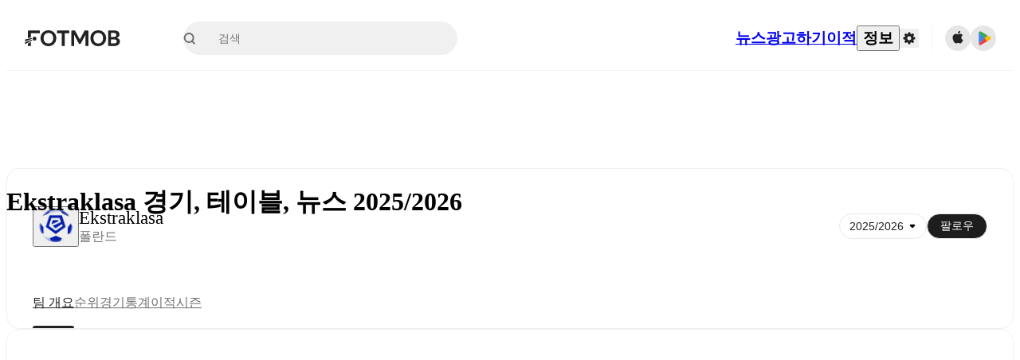

--- FILE ---
content_type: text/javascript;charset=UTF-8
request_url: https://www.fotmob.com/_next/static/chunks/91565.2697156cc4ecc349.js
body_size: 11807
content:
"use strict";(self.webpackChunk_N_E=self.webpackChunk_N_E||[]).push([[91565],{22568:function(e,t,n){n.d(t,{BK:function(){return l},HA:function(){return o},To:function(){return d},bO:function(){return c},ng:function(){return u}});var r=n(35944);n(67294);var a=n(68048),i=n(58909);let o=(e,t,n)=>{let r=n?.roundTo??0;return(t||0).toLocaleString(e,{minimumFractionDigits:r,maximumFractionDigits:r,style:n?.percent?"percent":"decimal"})},l=({value:e,percent:t,toFixed:n,className:i})=>{let{locale:l}=(0,a.b)();if(Number.isNaN(e))return null;let d=o(l,e,{percent:t,roundTo:n});return(0,r.tZ)("span",{className:i,children:d})},d=({value:e,total:t})=>{let{locale:n}=(0,a.b)(),i=o(n,e),l=o(n,t),d=o(n,0===t?0:e/t,{percent:!0});return(0,r.tZ)("span",{children:`${i}/${l} (${d})`})},u=({value:e,bonus:t})=>{let{locale:n}=(0,a.b)();if(Number.isNaN(e))return null;let i=o(n,t?e-t:e);if(t){let e=o(n,t);return(0,r.tZ)("span",{children:`${i}+${e}`})}return(0,r.tZ)("span",{children:i})},c=({value:e,significantDigits:t})=>{let n=(0,i.eK)(e,t);return Number.isNaN(e)?null:(0,r.tZ)("span",{children:n})}},7930:function(e,t,n){n.d(t,{Y:function(){return u}});var r=n(35944),a=n(67294),i=n(19228),o=n(18952),l=n(23094),d=n(71556);let u=({ccode:e,width:t,height:n,className:u=""})=>{let{isDarkMode:c}=(0,o.F)(),s=(0,a.useMemo)(()=>c?"/img/country-fallback-dark.png":"/img/country-fallback-light.png",[c]);if(e===i.o3)return(0,r.tZ)(l.h,{size:t||n});let m=e?`https://images.fotmob.com/image_resources/logo/teamlogo/${e.toLowerCase()}.png`:s;return(0,r.tZ)(d.o,{src:m,width:t,height:n,className:`CountryIcon ${u}`,imageFallbackEncoded:s,placeholderEncoded:s},`${e}-${c?"dark":"light"}`)}},23094:function(e,t,n){n.d(t,{h:function(){return i}});var r=n(35944),a=n(18952);n(67294);let i=({size:e=24})=>{let{theme:t}=(0,a.F)();return(0,r.tZ)("svg",{width:e,height:e,viewBox:"0 0 24 24",fill:"none",xmlns:"http://www.w3.org/2000/svg",children:(0,r.tZ)("path",{d:"M12.0037 17.9135L16.8519 20.8301C17.0481 20.9493 17.2754 21.0081 17.5051 20.9991C17.7349 20.9901 17.9569 20.9138 18.1431 20.7796C18.3293 20.6455 18.4714 20.4596 18.5516 20.2453C18.6317 20.0311 18.6464 19.798 18.5936 19.5755L17.3083 14.0924L21.5956 10.3982C21.7695 10.2491 21.8953 10.0523 21.9571 9.83237C22.0188 9.61246 22.0139 9.3793 21.9428 9.16219C21.8717 8.94507 21.7377 8.75367 21.5576 8.61203C21.3775 8.47039 21.1593 8.38483 20.9304 8.36608L15.2878 7.89056L13.0787 2.70639C12.9889 2.49684 12.8391 2.31815 12.648 2.19256C12.4569 2.06696 12.2328 2 12.0037 2C11.7746 2 11.5506 2.06696 11.3595 2.19256C11.1684 2.31815 11.0186 2.49684 10.9288 2.70639L8.71974 7.87663L3.07554 8.35214C2.84593 8.36977 2.62672 8.45466 2.44559 8.59607C2.26447 8.73749 2.12955 8.92909 2.05787 9.14669C1.9862 9.36429 1.98098 9.59813 2.04288 9.81867C2.10478 10.0392 2.23102 10.2366 2.40566 10.3858L6.6945 14.08L5.40925 19.5631C5.35646 19.7856 5.37107 20.0187 5.45124 20.2329C5.5314 20.4472 5.67353 20.6331 5.85974 20.7672C6.04595 20.9014 6.2679 20.9777 6.49767 20.9867C6.72743 20.9957 6.95473 20.9369 7.15095 20.8177L12.0037 17.9135Z",fill:t.GlobalColorScheme.Text.textDefault})})}},54859:function(e,t,n){n.d(t,{a:function(){return c},d:function(){return u}});var r=n(35944);n(67294);var a=n(16829),i=n(18952),o=n(10097),l=n(71556),d=n(89447);let u=(0,a.Z)("div",{target:"etksifm0",label:"LeagueIconWrapper"})("display:flex;align-items:center;justify-content:center;border-radius:50%;min-width:",e=>e.width,"px;min-height:",e=>e.height,"px;border:",e=>e.theme.TLIcon.border,";background-color:",e=>e.theme.TLIcon.background,";"),c=({id:e,iconWidth:t,iconHeight:n,width:a,height:c,tooltipText:s})=>{let{isDarkMode:m}=(0,i.F)(),h=`data:image/png;base64,${d.K}`;return(0,r.tZ)(u,{width:a,height:c||a,title:s,children:(0,r.tZ)(l.o,{alt:"",src:(0,o.T)(e,m),placeholderEncoded:h,imageFallbackEncoded:h,width:t,height:n||t})})}},55756:function(e,t,n){n.r(t),n.d(t,{PlayerIcon:function(){return h},PlayerIconCSS:function(){return m},TeamCrestWrapper:function(){return s}});var r=n(35944),a=n(67294),i=n(16829),o=n(50549),l=n(18952),d=n(49661),u=n(7930),c=n(71556);let s=(0,i.Z)("div",{target:"e1n9cj9k0",label:"TeamCrestWrapper"})("position:absolute;",({leftAlign:e})=>e?"inset-inline-start: 0px":"inset-inline-end: 0px",";bottom:0px;width:fit-content;height:fit-content;"),m=(0,i.Z)("div",{target:"e1n9cj9k1",label:"PlayerIconCSS"})("display:flex;position:relative;box-sizing:content-box;justify-content:center;align-items:end;",e=>e.circularBorder&&`border: 2px solid ${e.theme.Lineup.PlayerIconBackground};
    border-radius: 50%;
    * {
      border-radius: 50%;
    }`," ",e=>e.circular&&`background-color: ${e.backgroundColor||e.theme.PlayerIcon.background};
    border-radius: 50%;
    * {
      border-radius: 50%;
    }
    > img {
      height: 92%;
      width: 92%;
    }
    `," ",s,"{position:absolute;inset-inline-end:0px;bottom:0px;display:flex;justify-content:center;align-items:center;}",e=>e.width&&`width: ${e.width}px; min-width: ${e.width}px;`," ",e=>e.height&&`height: ${e.height}px; min-height: ${e.height}px;`),h=({id:e,className:t="",circular:n=!1,circularBorder:i,backgroundColor:h,teamId:g,ccode:p,showCountryIcon:f,width:y,height:x,noFallback:Z,isFetching:S,teamIconWidth:w,showCrestToTheLeft:b})=>{let{isDarkMode:v}=(0,l.F)(),T=e?`https://images.fotmob.com/image_resources/playerimages/${e}.png`:void 0,C=(0,a.useMemo)(()=>Z?null:v?"/img/player-fallback-dark.png":"/img/player-fallback-light.png",[v,Z]);return S?(0,r.tZ)(o.Z,{circle:!0,width:y,height:x}):(0,r.BX)(m,{circular:n||!1,circularBorder:i||!1,backgroundColor:h,className:`PlayerIcon ${t}`,width:y,height:x||y,children:[(0,r.tZ)(c.o,{alt:"",src:T,imageFallbackEncoded:C,placeholderEncoded:n?C:void 0,width:y,height:x??y,className:"PlayerImage"},T+e+(v?"dark":"light")),(0,r.BX)(s,{leftAlign:b,children:[!!g&&!f&&(0,r.tZ)(d.TeamIcon,{id:g,width:w}),p&&f&&(0,r.tZ)(u.Y,{ccode:p,width:w})]})]})}},68699:function(e,t,n){n.d(t,{$:function(){return i}});var r=n(35944),a=n(18952);n(67294);let i=()=>{let{theme:e}=(0,a.F)();return(0,r.BX)("svg",{xmlns:"http://www.w3.org/2000/svg",width:"20",height:"20",viewBox:"0 0 20 20",fill:"none",children:[(0,r.tZ)("rect",{width:"20",height:"20",rx:"10",fill:e.GlobalColorScheme.Background.cardSecondary}),(0,r.tZ)("path",{d:"M13.3333 6.66663L6.66667 13.3333",stroke:e.GlobalColorScheme.IconColor,strokeWidth:"1.5",strokeLinecap:"round",strokeLinejoin:"round"}),(0,r.tZ)("path",{d:"M6.66667 6.66663L13.3333 13.3333",stroke:e.GlobalColorScheme.IconColor,strokeWidth:"1.5",strokeLinecap:"round",strokeLinejoin:"round"})]})}},58066:function(e,t,n){n.d(t,{i:function(){return m}});var r=n(35944);n(67294);var a=n(16829),i=n(74867),o=n(83907),l=n(72958),d=n(70747),u=n(15637);let c=(0,a.Z)("div",{target:"e1thvww10",label:"SearchFilterCSS"})(".MuiToggleButtonGroup-root{display:flex;align-items:center;padding:0 16px;gap:8px;overflow-x:auto;overflow-y:hidden;height:56px;max-width:100vw;border-bottom:",({theme:e})=>e.GlobalColorScheme.Divider,";}@media ",d.w5.desktop,"{.MuiToggleButtonGroup-root{height:64px;}}"),s=(0,a.Z)(o.Z,{target:"e1thvww11",label:"SearchBoxFilterButton"})("display:flex;height:32px;padding:10px 20px;justify-content:center;align-items:center;color:",({theme:e})=>e.GlobalColorScheme.Button.color,";background-color:",({theme:e})=>e.GlobalColorScheme.Button.background,";border:",({theme:e})=>e.GlobalColorScheme.Button.border,";border-radius:16px;font-family:inherit;font-weight:500;font-size:13px;line-height:normal;text-transform:none;white-space:nowrap;&.MuiToggleButtonGroup-grouped:not(:first-of-type){border:",({theme:e})=>e.GlobalColorScheme.Button.border,";border-radius:16px;margin:0;}&.MuiToggleButtonGroup-grouped:not(:last-of-type){border:",({theme:e})=>e.GlobalColorScheme.Button.border,";border-radius:16px;margin:0;}&.Mui-selected{background-color:",({theme:e})=>e.GlobalColorScheme.Button.backgroundActive,";color:",({theme:e})=>e.GlobalColorScheme.Button.colorActive,";:hover,:focus{background-color:",({theme:e})=>e.GlobalColorScheme.Button.backgroundActive,";}}:hover,:focus{background-color:",({theme:e})=>e.GlobalColorScheme.Button.backgroundHover,";}@media ",d.w5.desktop,"{font-size:14px;line-height:16px;}"),m=({filter:e,setFilter:t,onArrowDown:n})=>{let{t:a}=(0,i.$)();return(0,r.tZ)(c,{children:(0,r.tZ)(l.Z,{value:e,exclusive:!0,onChange:(e,n)=>{null!==n&&(t(n),e.currentTarget.scrollIntoView({behavior:"smooth",block:"nearest",inline:"center"}))},"area-label":"search-filters",onKeyDown:e=>{if("ArrowRight"===e.key){e.preventDefault();let t=document.activeElement;t?.nextElementSibling?.focus()}else if("ArrowLeft"===e.key){e.preventDefault();let t=document.activeElement;t?.previousElementSibling?.focus()}else n&&n(e)},children:Object.values(u.J).map(e=>(0,r.tZ)(s,{disableRipple:!0,value:e,"area-label":e.value,children:a(e.key,e.value)},e.key))})})}},55264:function(e,t,n){n.d(t,{f:function(){return en}});var r=n(35944);n(67294);var a=n(49661),i=n(55756),o=n(58080),l=n(49007),d=n(89377),u=n(89974),c=n(7822),s=n(80918),m=n(74295),h=n(98462),g=n(54859),p=n(16829),f=n(57513),y=n(74867),x=n(70747),Z=n(68048),S=n(73284);let w=(0,p.Z)("div",{target:"e1jq4lgd0",label:"MatchSearchItemStatusCSS"})("display:flex;flex-direction:column;align-items:center;justify-content:center;gap:8px;min-width:80px;height:40px;border-inline-start:",({theme:e})=>e.GlobalColorScheme.Divider,";padding-inline-start:16px;"),b=(0,p.Z)("span",{target:"e1jq4lgd1",label:"StatusDateOrTime"})("font-size:13px;font-weight:400;color:",({theme:e})=>e.GlobalColorScheme.Text.secondaryText2,";&:first-letter{text-transform:uppercase;}@media ",x.w5.desktop,"{font-size:14px;}"),v=(0,p.Z)("span",{target:"e1jq4lgd2",label:"Reason"})("font-size:13px;font-weight:500;color:",({theme:e})=>e.GlobalColorScheme.Text.secondaryText2,";@media ",x.w5.desktop,"{font-size:14px;}"),T=(0,p.Z)("span",{target:"e1jq4lgd3",label:"LiveTime"})("font-size:12px;font-weight:500;color:",({theme:e})=>e.GlobalColorScheme.Text.textSuccess,";@media ",x.w5.desktop,"{font-size:13px;}"),C=({status:e})=>{let{locale:t}=(0,Z.b)(),{t:n}=(0,y.$)(),{timeStrShort:a,dateStrShort:i}=(0,f.ZP)(e),o=(0,S._r)(e.liveTime,!0,n),l=(0,S.Hk)(e.reason,!0,t,n);return(0,r.tZ)(w,{children:o?(0,r.tZ)(T,{children:o}):(0,r.BX)(r.HY,{children:[(0,r.tZ)(b,{children:i()}),l?(0,r.tZ)(v,{children:l}):(0,r.tZ)(b,{children:a()})]})})};var k=n(66825),I=n(67204),E=n(37535),L=n(84254);let _=(e,t,n)=>{if(!e)return null;let r=Number(t),a=Number(n),i=e.leagues?.find(e=>e.id===r);return i?.matches?.find(e=>e.id===a)},A=(e,t)=>t?{...e,homeTeamScore:t.home.score,awayTeamScore:t.away.score,status:t.status}:e,B=e=>{let t=new Date(e.matchDate),n=!e.status.finished&&(0,E.Z)(t),r=(0,I.Z)(new Date,L.ql),{data:a}=(0,k.a)(r,n?3e3:0),i=n?_(a,e.leagueId,e.id):null;return{updatedMatch:A(e,i)}};var $=n(24830);let N=(0,p.Z)("div",{target:"ekx98t70",label:"MatchSearchItemCSS"})(m.di,"  align-items:flex-start;height:fit-content;"),R=(0,p.Z)($.Link,{target:"ekx98t71",label:"StyledLinkMatch"})(m.q0,"  @media ",x.w5.hoverSupported,"{",c.W2,"{top:25px;inset-inline-end:25px;}}"),D=(0,p.Z)("div",{target:"ekx98t72",label:"MatchSearchItemContentCSS"})(m.Bx,"  flex-direction:column;align-items:flex-start;padding:16px;gap:8px;"),H=(0,p.Z)("div",{target:"ekx98t73",label:"TopRow"})("display:flex;align-items:center;justify-content:space-between;"),P=(0,p.Z)("div",{target:"ekx98t74",label:"LeagueIconAndName"})("display:flex;align-items:center;gap:4px;font-size:11px;color:",({theme:e})=>e.GlobalColorScheme.Text.secondaryText2,";@media ",x.w5.desktop,"{font-size:12px;}"),M=(0,p.Z)("div",{target:"ekx98t75",label:"LeagueIconWrapper"})("display:flex;padding:0px 3px;justify-content:center;align-items:center;"),F=(0,p.Z)("div",{target:"ekx98t76",label:"BottomRow"})("display:flex;align-items:center;justify-content:space-between;gap:8px;width:100%;"),K=(0,p.Z)("div",{target:"ekx98t77",label:"TeamsAndScore"})("display:flex;align-items:center;justify-content:space-between;gap:8px;width:100%;"),G=(0,p.Z)("div",{target:"ekx98t78",label:"Teams"})("display:flex;flex-direction:column;gap:8px;"),X=(0,p.Z)("div",{target:"ekx98t79",label:"Team"})("display:flex;align-items:center;gap:16px;"),O=(0,p.Z)("div",{target:"ekx98t710",label:"TeamIconWrapper"})("display:flex;align-items:center;justify-content:center;width:24px;height:24px;"),W=(0,p.Z)("span",{target:"ekx98t711",label:"TeamName"})("font-size:13px;font-weight:400;@media ",x.w5.desktop,"{font-size:14px;}"),j=(0,p.Z)("div",{target:"ekx98t712",label:"ScoreWrapper"})("display:flex;flex-direction:column;align-items:center;justify-content:center;gap:8px;min-width:24px;"),z=(0,p.Z)("span",{target:"ekx98t713",label:"Score"})("font-size:13px;font-weight:500;@media ",x.w5.desktop,"{font-size:14px;}");var V=n(68699),q=n(36995);let U=(0,p.Z)("button",{target:"e5rczgo0",label:"RemoveButton"})('display:flex;align-items:"center";justify-content:center;padding:16px;svg rect{fill:none;}&:hover,&:focus{svg rect{fill:',({theme:e})=>e.GlobalColorScheme.Background.card,";}}"),J=({suggestion:e,onKeyDown:t})=>{let{removeVisitedPage:n}=(0,q.h)();return(0,r.tZ)(U,{onClick:t=>{let r=t?.currentTarget?.parentElement?.nextElementSibling?.querySelector("a");if(r)r.focus();else{let e=t?.currentTarget?.parentElement?.previousElementSibling?.querySelector("a");e&&e.focus()}n(e)},onKeyDown:t,children:(0,r.tZ)(V.$,{})})},Y=({suggestion:e,onClick:t,translationMapping:n,showRemoveButton:i,onKeyDown:o})=>{let{updatedMatch:d}=B(e),{id:s,parentLeagueId:m,leagueId:p,leagueName:f,status:y,homeTeamId:x,homeTeamName:Z,homeTeamScore:S,awayTeamId:w,awayTeamName:b,awayTeamScore:v}=d,T=y?.finished||y?.ongoing,k=(0,h.s)(s,{name:Z,id:x},{name:b,id:w}),I=(0,l.T)(p,f,n),E=(0,u.yX)(x,Z,n),L=(0,u.yX)(w,b,n),_=m??p,A=(0,c.Q6)(e);return(0,r.BX)(N,{showRemoveButton:i,children:[(0,r.tZ)(R,{href:k,passHref:!0,onClick:t,onKeyDown:o,children:(0,r.BX)(D,{children:[(0,r.BX)(H,{children:[(0,r.BX)(P,{children:[(0,r.tZ)(M,{children:(0,r.tZ)(g.a,{id:_,width:18,height:18,iconWidth:10})}),I]}),A&&(0,r.tZ)(c.TB,{showActive:!0,data:A})]}),(0,r.BX)(F,{children:[(0,r.BX)(K,{children:[(0,r.BX)(G,{children:[(0,r.BX)(X,{children:[(0,r.tZ)(O,{children:(0,r.tZ)(a.TeamIcon,{id:x,width:16,height:16})}),(0,r.tZ)(W,{children:E})]}),(0,r.BX)(X,{children:[(0,r.tZ)(O,{children:(0,r.tZ)(a.TeamIcon,{id:w,width:16,height:16})}),(0,r.tZ)(W,{children:L})]})]}),T?(0,r.BX)(j,{children:[(0,r.tZ)(z,{children:S}),(0,r.tZ)(z,{children:v})]}):(0,r.tZ)(j,{})]}),(0,r.tZ)(C,{status:y})]})]})}),i&&(0,r.tZ)(J,{suggestion:e,onKeyDown:o})]})};var Q=n(65106);let ee=e=>{let{id:t,type:n}=e;switch(n){case"team":return(0,r.tZ)(a.TeamIcon,{id:t,width:24,height:24});case"player":return(0,r.tZ)(i.PlayerIcon,{id:t,width:24,height:24,circular:!0});case"league":return(0,r.tZ)(o.LeagueIcon,{id:t,width:24,height:24});default:return null}},et=(e,t)=>{let{type:n,id:r,name:a,teamId:i,teamName:o,leagueId:c,leagueName:m,ccode:h}=e;switch(n){case"team":return{firstLine:(0,u.yX)(r,a,t),secondLine:(0,l.T)(c,m,t)};case"player":return{firstLine:(0,s.V)(r,a,t),secondLine:(0,u.yX)(i,o,t)};case"league":return{firstLine:(0,l.T)(r,a,t),secondLine:(0,d.q)(h,t?.CountryCodes)};default:return{firstLine:"",secondLine:""}}},en=({suggestion:e,onClick:t,translationMapping:n,showRemoveButton:a})=>{let i=e=>{if("ArrowDown"===e.key){e.preventDefault();let t=document.activeElement,n=t?.parentElement?.nextElementSibling;if(n){let e=n?.querySelector("a");e?.focus()}else{let e=t?.parentElement?.parentElement?.nextElementSibling,n=e?.querySelector("a");n?.focus()}}if("ArrowUp"===e.key){e.preventDefault();let t=document.activeElement,n=t?.parentElement?.previousElementSibling,r=n?.querySelector("a");if(r)r?.focus();else{let e=t?.parentElement?.parentElement?.previousElementSibling,n=e?.lastElementChild.querySelector("a");n?.focus()}}},{type:o}=e;if("match"===o)return(0,r.tZ)(Y,{suggestion:e,onClick:t,translationMapping:n,showRemoveButton:a,onKeyDown:i});let l=(0,Q.Gr)(e),d=ee(e),{firstLine:u,secondLine:s}=et(e,n),h=(0,c.Q6)(e);return(0,r.BX)(m.KA,{showRemoveButton:a,children:[(0,r.BX)(m.Fg,{href:l,passHref:!0,onClick:t,onKeyDown:i,children:[(0,r.BX)(m.o,{children:[d,(0,r.BX)(m.ZV,{children:[(0,r.tZ)(m.d,{children:u}),(0,r.tZ)(m.gl,{children:s})]})]}),!a&&h&&(0,r.tZ)(c.TB,{showActive:!0,data:h})]}),a&&(0,r.tZ)(J,{suggestion:e,onKeyDown:i})]})}},91500:function(e,t,n){n.d(t,{t:function(){return q}});var r=n(35944),a=n(15637),i=n(36995),o=n(59650);let l=(e,t)=>{switch(t){case a.J.ALL:return!0;case a.J.TEAMS:return e.type===o._.TEAM;case a.J.PLAYERS:return e.type===o._.PLAYER;case a.J.LEAGUES:return e.type===o._.LEAGUE;case a.J.MATCHES:return e.type===o._.MATCH;default:return!1}},d=e=>{let{visitedPages:t}=(0,i.h)(),n=t.filter(t=>l(t,e))||[];return n?.slice(0,[a.J.ALL,a.J.MATCHES].includes(e)?3:5)};n(67294);var u=n(73799),c=n(16829),s=n(19080),m=n(5068);let h=e=>`popularSearches-${e}`,g=async e=>{let t=`/api/data/search/trending?countryCode=${e}`;return(0,s.LK)(t)},p=e=>{let t=h(e),{data:n}=(0,m.ZP)(t,()=>g(e));return{popularSearches:n}};var f=n(78228),y=n(89377),x=n(74867),Z=n(18952);let S=()=>{let{theme:e}=(0,Z.F)(),t=e.GlobalColorScheme.IconColor;return(0,r.BX)("svg",{width:"18",height:"18",viewBox:"0 0 18 18",fill:"none",xmlns:"http://www.w3.org/2000/svg",children:[(0,r.tZ)("g",{id:"ic-trending-up-24dp",clipPath:"url(#clip0_10532_14863)",children:(0,r.tZ)("path",{id:"Vector",d:"M12.6374 5.1375L13.7174 6.2175L10.0574 9.8775L7.58986 7.41C7.29736 7.1175 6.82486 7.1175 6.53236 7.41L2.03236 11.9175C1.73986 12.21 1.73986 12.6825 2.03236 12.975C2.32486 13.2675 2.79736 13.2675 3.08986 12.975L7.05736 9L9.52486 11.4675C9.81736 11.76 10.2899 11.76 10.5824 11.4675L14.7749 7.2825L15.8549 8.3625C16.0874 8.595 16.4924 8.43 16.4924 8.1V4.875C16.4999 4.665 16.3349 4.5 16.1249 4.5H12.9074C12.5699 4.5 12.4049 4.905 12.6374 5.1375Z",fill:t})}),(0,r.tZ)("defs",{children:(0,r.tZ)("clipPath",{id:"clip0_10532_14863",children:(0,r.tZ)("rect",{width:"18",height:"18",fill:"white"})})})]})};var w=n(70747),b=n(98964),v=n(80918),T=n(89974),C=n(49007),k=n(65106),I=n(28512);let E=(0,c.Z)("div",{target:"en47hgg0",label:"SearchBoxTrendingResultsCSS"})("display:flex;flex-direction:column;"),L=(0,c.Z)("div",{target:"en47hgg1",label:"SearchBoxTrendingResultsList"})("display:flex;flex-wrap:wrap;padding:0 16px 16px;gap:8px;max-width:430px;"),_=(0,c.Z)("button",{target:"en47hgg2",label:"TrendingButton"})("display:flex;height:28px;padding:0px 8px;align-items:center;gap:12px;border-radius:8px;font-size:13px;background-color:",({theme:e})=>e.MainHeader.SearchBox.popularSearchButtonBackground,";svg{width:16px;height:16px;}:hover,:focus{opacity:0.6;}@media ",w.w5.desktop,"{font-size:14px;height:32px;padding-inline-end:10px;svg{width:18px;height:18px;}}"),A=({search:e})=>{let{translationMap:t}=(0,x.$)();return(0,b.EQ)(e).with({type:"player"},e=>(0,v.V)(e.id,e.name,t)).with({type:"team"},e=>(0,T.yX)(e.id,e.name,t)).with({type:"league"},e=>(0,C.T)(e.id,e.name,t)).otherwise(e=>e.name)},B=({search:e,setSearchTerm:t})=>(0,r.BX)(_,{onClick:()=>{t(e.name),(0,k.Ig)(e)},onKeyDown:e=>{if("ArrowDown"===e.key||"ArrowRight"===e.key){e.preventDefault();let t=document.activeElement;t?.nextElementSibling?.focus()}if("ArrowUp"===e.key||"ArrowLeft"===e.key){e.preventDefault();let t=document.activeElement;t?.previousElementSibling?.focus()}},children:[(0,r.tZ)(S,{}),(0,r.tZ)(A,{search:e})]}),$=({translationMap:e,filter:t,setSearchTerm:n})=>{let{ccode3NoRegion:a}=(0,f.m)(),{t:i}=(0,x.$)(),{popularSearches:o}=p(a),l=(0,y.q)(a,e?.CountryCodes),d=l?i("popular_in","Popular searches",l):"Popular searches",u=o?.find(e=>e.title.key===t?.key)?.suggestions||[];return(0,r.BX)(E,{children:[(0,r.tZ)(I.x,{children:d}),(0,r.tZ)(L,{children:u?.map(e=>r.tZ(B,{search:e,setSearchTerm:n},e.id))})]})};var N=n(55264);let R=(0,c.Z)("div",{target:"e1h350xz0",label:"SearchBoxRecentSearchResultsCSS"})("display:flex;flex-direction:column;"),D=({translationMap:e,handleClose:t,filter:n})=>{let{t:a}=(0,x.$)(),o=d(n),{clearAllVisitedPages:l}=(0,i.h)(),u=e=>{(0,k.EP)(e),t()};return(0,r.BX)(R,{children:[(0,r.BX)(I.x,{children:[a("recent","Recent"),(0,r.tZ)(I.v,{onClick:()=>{l()},className:"clear-all",type:"button",children:a("clear","Clear")})]}),o?.map(t=>r.tZ(N.f,{suggestion:t,onClick:()=>u(t),translationMapping:e,showRemoveButton:!0},t.id))]})};var H=n(31140),P=n(45927);let M=(e,t)=>{let n=[{sId:[5],reason:{short:"PP",shortKey:"postponed_short",long:"Postponed",longKey:"postponed"}},{sId:[6],reason:{short:"FT",shortKey:"fulltime_short",long:"Full-Time",longKey:"finished"}},{sId:[8,9],reason:{short:"ET",shortKey:"extratime_short",long:"Extra time",longKey:""}},{sId:[10],reason:{short:"HT",shortKey:"halftime_short",long:"Half time",longKey:"pause_match"}},{sId:[11],reason:{short:"AET",shortKey:"afterextratime_short",long:"After extra time",longKey:"afterextra"}},{sId:[22,23,24],reason:{short:"SG",shortKey:"sg",long:"Silver goal",longKey:"silvergoal1"}},{sId:[16],reason:{short:"GG",shortKey:"gg",long:"Golden goal",longKey:"goldengoal"}},{sId:[12],reason:{short:"IR",shortKey:"interrupted_short",long:"Interrupted",longKey:"interrupted"}},{sId:[17],reason:{short:"Ab",shortKey:"aborted_short",long:"Abandoned",longKey:"aborted"}},{sId:[13],reason:{short:"Pen",shortKey:"penalties_short",long:t?`Pen ${t[0]} - ${t[1]}`:"After penalties",longKey:"afterpenalties",penalties:t}},{sId:[106,158,159],reason:{short:"Can",shortKey:"cancelled_short",long:"Cancelled",longKey:"cancelled"}},{sId:[190],reason:{short:"AW",shortKey:"",long:"Awarded win",longKey:"awarded_win"}},{sId:[25],reason:{short:"",shortKey:"",long:"Delayed",longKey:"delayed"}}];return n.find(t=>t?.sId?.includes(e))?.reason},F=(e,t)=>M(e,t)||(console.error("In getMatchStatusReason. Could not find match reason to",e),{short:"FT",shortKey:"fulltime_short",long:"Full time",longKey:"finished"});var K=n(55236),G=n(42765);let X=e=>P.Z.convertTimezone(e,{outputTZ:"UTC",getISO:!0}),O=e=>{let{statusId:t,time:n,timeZone:r,homeScore:a,awayScore:i,numberOfHomeRedCards:o,numberOfAwayRedCards:l,halfs:d,penalties:u,aggregatedStr:c,whoLostOnPenalties:s,whoLostOnAggregated:m,scoreSeparator:h="-",hideOngoing:g,inputUtcTime:p,addedTime:f,periodLength:y,currentTime:x=new Date}=e,Z={utcTime:p||X(n),timezone:r,numberOfHomeRedCards:o,numberOfAwayRedCards:l,halfs:d,periodLength:y},S=(0,H.k)(a)||(0,H.k)(i)?"":`${a} ${h} ${i}`;if((0,H.k)(t))return{...Z,finished:!0,started:!0,cancelled:!1};if((0,G.oV)(t))return{...Z,cancelled:!0,started:(0,G.XO)(t),finished:(0,G.QW)(t)&&(0,G.XO)(t),reason:F(t,u),scoreStr:(0,G.Ms)(t)?S:void 0,aggregatedStr:c,whoLostOnAggregated:m};let w={...Z,started:!1,cancelled:!1,finished:!1,aggregatedStr:c};if((0,G.yJ)(t))return{...w,reason:F(t,u)};if(!(0,G.XO)(t))return w;if((0,G.QW)(t)){let e=F(t,u);return{...Z,finished:!0,started:!0,cancelled:!1,awarded:(0,G.nt)(t),scoreStr:S,reason:e,aggregatedStr:c,whoLostOnPenalties:s,whoLostOnAggregated:m}}if((0,G.Tq)(t)){if(g)return w;let[e,n]=(0,K.vt)(x,t,d,y),[r,a]=(0,K.r7)(t),i=(0,K.Om)(d,f,y),o=(0,K.tj)(t,f);return{...Z,finished:!1,started:!0,cancelled:!1,ongoing:!0,scoreStr:S,liveTime:{short:e,shortKey:r,long:n,longKey:a,maxTime:i,penalties:u,addedTime:o},aggregatedStr:c}}return d?null:{...w,aggregatedStr:c}},W=e=>{let t=O({statusId:e?.statusId,inputUtcTime:e?.matchDate,homeScore:e?.homeScore,awayScore:e?.awayScore}),n=t.scoreStr?e?.homeScore:null,r=t.scoreStr?e?.awayScore:null;return{type:o._.MATCH,id:e?.id,score:0,leagueId:e?.leagueId,leagueName:e?.leagueName,parentLeagueId:e?.parentLeagueId,matchDate:e?.matchDate,homeTeamId:e?.homeId,homeTeamName:e?.homeName,homeTeamScore:n,awayTeamId:e?.awayId,awayTeamName:e?.awayName,awayTeamScore:r,status:t}},j=()=>{let{showMatches:e,data:t}=(0,u.N)(!0);return e?t.matches.map(e=>W(e)):null},z=(0,c.Z)("div",{target:"e1lmkawc0",label:"SearchBoxNotableMatchesCSS"})("display:flex;flex-direction:column;"),V=({translationMap:e,handleClose:t})=>{let{t:n}=(0,x.$)(),a=j();if(!a?.length)return null;let i=e=>{(0,k.z4)(e),t()};return(0,r.BX)(z,{children:[(0,r.tZ)(I.x,{children:n("suggested","Suggested")}),a.map(t=>(0,r.tZ)(N.f,{suggestion:t,onClick:()=>i(t),translationMapping:e},t.id))]})},q=e=>{let{filter:t}=e,n=d(t),{showMatches:i}=(0,u.N)(!0),o=!!n.length;return t===a.J.ALL?(0,r.BX)(r.HY,{children:[o?(0,r.tZ)(D,{...e}):(0,r.tZ)($,{...e}),i&&(0,r.tZ)(V,{...e})]}):t===a.J.MATCHES?(0,r.BX)(r.HY,{children:[o&&(0,r.tZ)(D,{...e}),i&&(0,r.tZ)(V,{...e}),!o&&!i&&(0,r.tZ)($,{...e})]}):o?(0,r.tZ)(D,{...e}):(0,r.tZ)($,{...e})}},73284:function(e,t,n){n.d(t,{Hk:function(){return m},JN:function(){return o},VC:function(){return l},_r:function(){return s}});var r=n(67294),a=n(22568),i=n(6418);let o=(e,t)=>{if(!e)return null;let[n,r]=e.split("-"),i=(0,a.HA)(t,Number(n)),o=(0,a.HA)(t,Number(r));return`${i} - ${o}`},l=(e,t,n)=>e?t?` ${n("aggregate","Aggregate")}: (${e})`:`(${e})`:null,d=(e,t)=>{if(!e||t)return e;let[n,r]=e.split(":");if(!n||!r)return e;let a=Number(r)+1,i=Number(n);return r=a.toString(),a<10&&(r=`0${r}`),a>59&&(i=Number(n)+1,r="00"),[n=i.toString(),r].join(":")},u=(e,t)=>(Number(e?.split(":")[0])||0)>=t+10,c=(e,t=!0)=>{if(!e?.short)return null;let n=Number((0,i.jU)(String(e?.short))),r=Number(e?.maxTime),a=t?i.PL:"";return`${Math.min(n,r)}${a}`},s=(e,t,n,a=!0)=>{let i=function(e,t){let[n,a]=(0,r.useState)(e),[i,o]=(0,r.useState)(!1);return(0,r.useEffect)(()=>{let e=setInterval(()=>a(e=>e?i||u(e,t)?(o(!0),`${t}:00`):d(e,i):null),1e3);return()=>clearInterval(e)},[e,t,i]),(0,r.useEffect)(()=>{e&&((Number(e?.split(":")[0])||0)<t+10?(a(e),o(!1)):(a(`${t}:00`),o(!0)))},[e,t]),n}(e?.long,e?.maxTime);if(!e)return null;if(e.long?.includes(":"))return t?c(e,a):i;let{penalties:o,shortKey:l,short:s,longKey:m,long:h}=e;return o&&"penalties_short"===l?`${n(l,s)}: ${o[0]}-${o[1]}`:t?n(l,s):n(m,h)},m=(e,t,n,r)=>{if(!e)return null;if(!r)return t?e.short:e.long;if(t)return r(e?.shortKey,e?.short);let i=r(e?.shortKey,e?.short),o=e?.penalties;if(o&&2===o.length){let e=(0,a.HA)(n,Number(o[0])),t=(0,a.HA)(n,Number(o[1]));return`${i}: ${e} - ${t}`}return r(e?.longKey,e?.long)}},36995:function(e,t,n){n.d(t,{h:function(){return s}});var r=n(59650),a=n(67844),i=n.n(a);let o=(e,t)=>e.id===t.id&&e.type===t.type,l=e=>{let t=e.general.finished;return{id:e.general.matchId,type:r._.MATCH,matchDate:e.general.matchTimeUTC,parentLeagueId:e.general.parentLeagueId,leagueId:e.general.leagueId,leagueName:e.general.leagueName,homeTeamId:e.general.homeTeam.id,homeTeamName:e.general.homeTeam.name,homeTeamScore:t?e.header.teams[0].score:null,awayTeamId:e.general.awayTeam.id,awayTeamName:e.general.awayTeam.name,awayTeamScore:t?e.header.teams[1].score:null,status:{utcTime:e.header.status.utcTime,cancelled:e.header.status.cancelled,started:e.header.status.started,finished:e.header.status.finished,reason:e.header.status.reason},score:0}},d=e=>({id:e.id,type:r._.LEAGUE,name:e.name,ccode:e.country,score:0}),u=e=>({id:e.id,type:r._.PLAYER,name:e.name,teamId:e.primaryTeam?.teamId,teamName:e.primaryTeam?.teamName,score:0}),c=e=>({id:e?.id,type:r._.TEAM,name:e?.name,leagueId:e?.primaryLeagueId,leagueName:e?.primaryLeagueName,score:0}),s=()=>{let[e,t]=i()("visitedPages",[]),n=n=>{let r=e.filter(e=>!o(e,n));r.unshift(n),t(r?.slice(0,100))};return{visitedPages:e,addVisitedTeam:e=>{e?.id&&n(c(e))},addVisitedPlayer:e=>{e?.id&&n(u(e))},addVisitedMatch:e=>{e?.general?.matchId&&n(l(e))},addVisitedLeague:e=>{e?.id&&n(d(e))},removeVisitedPage:n=>{t(e.filter(e=>!o(e,n)))},clearAllVisitedPages:()=>{t([])}}}},55236:function(e,t,n){n.d(t,{Gp:function(){return a},Om:function(){return f},r7:function(){return m},tj:function(){return p},vt:function(){return h}});var r,a,i=n(71801),o=n(87551),l=n(45927),d=n(42765),u=n(6418);let c=e=>{let t=Math.floor(e/60),n=e%60;return n<10?[t,`0${n}`]:[t,n]},s=(e,t,n,r)=>{let a=l.Z.convertServerTZToUTC(t,{inputFormat:"dd.MM.yyyy HH:mm:ss"}),d=(0,i.Z)(e,a),s=c((0,o.Z)(e,a));return(d+=n,s[0]+=n,d===n+r)?[String(d),`${d}:00`]:[`${d+1}${u.PL}`,s.join(":")]},m=e=>d.c2.WaitingForPenalties.includes(e)?["penalties_short","waiting_for_penalties"]:d.c2.PenaltiesAreHappening.includes(e)?["penalties_short","penalties"]:d.c2.PauseExtraTime.includes(e)?["","pauseextratime"]:d.c2.WaitingForExtratime.includes(e)?["extratime_short","waiting_for_extratime"]:d.c2.Pause.includes(e)?["halftime_short","pause_match"]:d.c2.Interrupted.includes(e)?["interrupted_short","interrupted"]:["",""];(r=a||(a={})).WaitingForPenalties="Waiting for penalties",r.Penalties="Penalties",r.PauseExtraTime="Pause extra time",r.WaitingForExtratime="Waiting for extra time",r.HalfTime="Half-Time",r.Interrupted="Interrupted";let h=(e,t,n={},r=45)=>d.c2.PenaltiesAreHappening.includes(t)?["Pen","Penalties"]:d.c2.WaitingForPenalties.includes(t)?["Pen","Waiting for penalties"]:d.c2.PauseExtraTime.includes(t)?["PET","Pause extra time"]:d.c2.WaitingForExtratime.includes(t)?["ET","Waiting for extra time"]:d.c2.Pause.includes(t)?["HT","Half-Time"]:d.c2.Interrupted.includes(t)?["IR","Interrupted"]:n.secondExtraHalfStarted?s(e,n.secondExtraHalfStarted,105,15):n.firstExtraHalfStarted?s(e,n.firstExtraHalfStarted,90,15):n.secondHalfStarted?s(e,n.secondHalfStarted,r,r):n.firstHalfStarted?s(e,n.firstHalfStarted,0,r):[`1${u.PL}`,"00:01"],g=(e,t)=>Number(e?.find(e=>e?.time===t)?.added||0),p=(e,t)=>d.c2.SecondExtraHalf.includes(e)?g(t,"120"):d.c2.FirstExtraHalf.includes(e)?g(t,"105"):d.c2.SecondHalf.includes(e)?g(t,"90"):d.c2.FirstHalf.includes(e)?g(t,"45"):0,f=(e,t,n=45)=>e?.secondExtraHalfStarted?120+g(t,"120"):e?.firstExtraHalfStarted?105+g(t,"105"):e?.secondHalfStarted?2*n+g(t,"90"):e?.firstHalfStarted?n+g(t,"45"):2*n},23258:function(e,t,n){n.d(t,{W:function(){return a}});var r=n(1355);function a(e,t=""){return e&&"0"!==e?`/players/${e}/${(0,r.g)(t)}`:""}},66825:function(e,t,n){n.d(t,{a:function(){return x}});var r=n(19080),a=n(78228),i=n(5068),o=n(57513),l=n(62734);let d=l.Ry({firstHalfStarted:l.Z_().optional(),firstHalfEnded:l.Z_().optional(),secondHalfStarted:l.Z_().optional(),secondHalfEnded:l.Z_().optional(),firstExtraHalfStarted:l.Z_().optional(),secondExtraHalfStarted:l.Z_().optional(),gameEnded:l.Z_().optional()}),u=l.Ry({short:l.Z_(),shortKey:l.Z_(),long:l.Z_(),longKey:l.Z_()}),c=l.Ry({...u.shape,maxTime:l.Rx(),addedTime:l.Rx().optional(),penalties:l.G0([l.Z_().array(),l.Rx().array()]).optional()}),s=l.Ry({short:l.Z_().optional(),shortKey:l.Z_().optional(),long:l.Z_().optional(),longKey:l.Z_().optional(),penalties:l.Z_().array().optional()}),m=l.Ry({...o.Lf.shape,cancelled:l.O7().optional(),started:l.O7().optional(),finished:l.O7().optional(),ongoing:l.O7().optional(),awarded:l.O7().optional(),aggregatedStr:l.Z_().optional(),whoLostOnAggregated:l.Z_().optional(),scoreStr:l.Z_().optional(),reason:s.optional(),whoLostOnPenalties:l.Z_().optional(),liveTime:c.optional(),numberOfHomeRedCards:l.Rx().optional(),numberOfAwayRedCards:l.Rx().optional(),halfs:d.optional(),periodLength:l.Rx().optional()}),h=l.Ry({id:l.Rx(),longName:l.Z_(),name:l.Z_(),score:l.Rx()}),g=l.Ry({id:l.Rx(),leagueId:l.Rx(),time:l.Z_(),home:h,away:h,eliminatedTeamId:l.Rx().nullish(),statusId:l.Rx(),tournamentStage:l.Z_(),status:m.optional(),timeTS:l.Rx(),tv:l.Ry({station:l.Z_(),affiliet:l.Z_()}).optional()}),p=l.Ry({ccode:l.Z_(),groupName:l.Z_().optional(),id:l.Rx(),internalRank:l.Rx(),isGroup:l.O7().optional(),liveRank:l.Rx(),localRank:l.Rx().optional(),matches:l.IX(g),name:l.Z_(),parentLeagueId:l.Rx().optional(),parentLeagueName:l.Z_().optional(),primaryId:l.Rx(),simpleLeague:l.O7(),isFollowed:l.O7().optional()}),f=l.Ry({leagues:l.IX(p)});l.Ry({user:l.Z_().optional(),timezone:l.Z_(),countryCode:l.Z_().optional(),ccode3:l.Z_().optional(),date:l.Z_().optional()});let y=async e=>{let t=(0,r.DQ)("/api/data/matches",e),n=await (0,r.LK)(t);return f.parse(n)},x=(e,t)=>{let{timezone:n,ccode3NoRegion:r}=(0,a.m)(),{data:o,error:l}=(0,i.ZP)(`matches:${e}:${r}`,async()=>{let t=await y({date:e,timezone:n,ccode3:r});if(!t)throw Error("Error fetching leagues");return t},{refreshInterval:t});return{data:o,error:l}}},84254:function(e,t,n){n.d(t,{Od:function(){return r},hv:function(){return a},ql:function(){return i}});let r="dd.MM.yyyy HH:mm",a="dd.MM.yyyy HH:mm:ss",i="yyyyMMdd"},19228:function(e,t,n){n.d(t,{RC:function(){return a},Yo:function(){return o},nC:function(){return i},o3:function(){return r}});let r="FAV",a="SORT BY TIME",i="FAV BY TIME",o="NON FAV BY TIME"},42765:function(e,t,n){n.d(t,{Ms:function(){return u},QW:function(){return i},Tq:function(){return c},XO:function(){return a},c2:function(){return r},nt:function(){return d},oV:function(){return o},yJ:function(){return l},yP:function(){return s}});let r={NotStarted:[1,18,93],Delayed:[25],FirstHalf:[2],SecondHalf:[3],PenaltiesAreHappening:[4,20],Postponed:[5],Finished:[6,16,24],GoldenGoal1:[7],GoldenGoal2:[19],FirstExtraHalf:[8],SecondExtraHalf:[9],Pause:[10],AfterExtraTime:[11],Interrupted:[12],Aborted:[17],AfterPenalties:[13],Started:[15,21],Silvergoal1:[22],Silvergoal2:[23],Cancelled:[106,158,159],WaitingForPenalties:[142],WaitingForExtratime:[14],PauseExtraTime:[231],AwardedWin:[190]},a=e=>!r.NotStarted.includes(e)&&!r.Delayed.includes(e)&&!r.Postponed.includes(e)&&!r.Cancelled.includes(e),i=e=>r.Finished.includes(e)||r.AfterExtraTime.includes(e)||r.AfterPenalties.includes(e)||r.Aborted.includes(e)||r.AwardedWin.includes(e),o=e=>r.Postponed.includes(e)||r.Aborted.includes(e)||r.Cancelled.includes(e),l=e=>r.Delayed.includes(e),d=e=>r.AwardedWin.includes(e),u=e=>r.Aborted.includes(e),c=e=>a(e)&&!i(e),s=e=>r.Cancelled.includes(e)||r.NotStarted.includes(e)},94490:function(e,t,n){n.d(t,{G:function(){return o}});var r=n(37535),a=n(33702),i=n(3205);let o=(e,t="en-US")=>{let n=new Intl.RelativeTimeFormat(t,{numeric:"auto"}),o=new Intl.DateTimeFormat(t,{weekday:"long",month:"long",day:"numeric"});return(0,r.Z)(e)?n.format(0,"day"):(0,a.Z)(e)?n.format(1,"day"):(0,i.Z)(e)?n.format(-1,"day"):o.format(e)}},45927:function(e,t,n){n.d(t,{Z:function(){return S}});var r={};n.r(r),n.d(r,{SERVER_DATA_TIMEZONE:function(){return c},convertServerTZToUTC:function(){return h},convertTimezone:function(){return m},formatDate:function(){return g},parseDateString:function(){return s}});var a=n(76112),i=n(95866),o=n(69599),l=n(34117),d=n(31140),u=n(84254);let c="Europe/Berlin",s=(e,t)=>e.includes("Z")?new Date(e):(0,a.Z)(e,t,new Date);function m(e,t={}){let{inputFormat:n=u.Od,outputFormat:r=u.Od,inputTZ:a=c,outputTZ:m="UTC",getISO:h=!1,getDateObj:g=!1}=t;if((0,d.k)(e))return null;let p=e&&"[object Date]"===Object.prototype.toString.call(e)&&!Number.isNaN(e)?e:s(e,n),f=(0,i.Z)(p,a).toISOString();if(h)return f;let y=(0,o.Z)(f,m);return g?y:(0,l.Z)(y,r)}function h(e,t={}){let{inputFormat:n=u.Od,getUTCStr:r=!1}=t,o=(0,a.Z)(e,n,new Date),l=(0,i.Z)(o,c);return r?l.toUTCString():l}function g(e,t){return(0,l.Z)(e,t)}var p=n(51297);let f=e=>{if(!e)return null;let t=e.match(/\/Date\((-?\d+)/);return t?parseInt(t[1],10):null};function y(e,t={}){let n=t.gmt?"Z":"";return new Date(t.dotnet?f(e):`${e}${n}`)}let x=[{amount:60,name:"seconds"},{amount:60,name:"minutes"},{amount:24,name:"hours"},{amount:7,name:"days"},{amount:4.34524,name:"weeks"},{amount:12,name:"months"},{amount:Number.POSITIVE_INFINITY,name:"years"}];var Z=n(94490),S={...r,getHumanReadableFromNow:function(e,t={},n=new Date){return(0,p.Z)(y(e,t),n,{addSuffix:!0})},getDate:function(e,t={}){return y(e,t).toISOString()},convertJSDateStrToMFFormat:function(e){if(!e)return null;let[t,n]=e.split("T"),[r,a,i]=t.split("-"),[o,l]=n.split(":");return`${i}.${a}.${r} ${o}:${l}`},splitSquishedDate:e=>{if(!e)return null;let t=e.substring(0,4),n=e.substring(4,6),r=e.substring(6,8),a=e.substring(8,10),i=e.substring(10,12);return`${r}.${n}.${t} ${a}:${i}`},replaceDayWithText:Z.G,getFormattedDateFromNow:({dateGmt:e,locale:t,fromDate:n=new Date,style:r="long"})=>{let a=new Intl.RelativeTimeFormat(t,{numeric:"auto",style:r}),i=(new Date(e)-n)/1e3;for(let e=0;e<x.length;e++){let t=x[e];if(Math.abs(i)<t.amount)return a.format(Math.round(i),t.name);i/=t.amount}return""}}},57513:function(e,t,n){n.d(t,{Lf:function(){return y},sD:function(){return Z}});var r=n(37535),a=n(33702),i=n(3205),o=n(21173),l=n(78228),d=n(67294),u=n(62734),c=n(68048);let s=(e,t,n,r)=>e?.toLocaleTimeString(n,{timeZone:r,timeStyle:t}),m={full:"long",long:"long",medium:"short",short:"short"},h={full:"long",long:void 0,medium:void 0,short:void 0},g={long:"long",short:"short",narrow:"narrow"},p=e=>m[e],f=(e,t,n,l,d)=>{let u=new Intl.RelativeTimeFormat(n,{numeric:"auto"});return(0,r.Z)(e)?u.format(0,"day"):(0,a.Z)(e)?u.format(1,"day"):(0,i.Z)(e)?u.format(-1,"day"):(0,o.Z)(e)?e?.toLocaleDateString(n,{timeZone:d,month:p(t),day:"numeric",weekday:l?g[l]??void 0:h[t]}):e?.toLocaleDateString(n,{timeZone:d,dateStyle:t})},y=u.Ry({utcTime:u.Z_().optional(),timezone:u.Z_().optional()}),x=(e,t,n)=>{let r=e?new Date(e):void 0;return{time:()=>r??new Date,timeStrShort:()=>s(r,"short",n,t),timeStrMedium:()=>s(r,"medium",n,t),timeStrLong:()=>s(r,"long",n,t),timeStrFull:()=>s(r,"full",n,t),dateStrShort:()=>f(r,"short",n,null,t),dateStrMedium:()=>f(r,"medium",n,null,t),dateStrMediumWithDay:()=>f(r,"medium",n,"short",t),dateStrLong:()=>f(r,"long",n,null,t),dateStrFull:()=>f(r,"full",n,null,t),yearAndMonth:()=>r?.toLocaleDateString(n,{timeZone:t,month:"short",year:"numeric"}),dateFormatted:()=>r?.toLocaleDateString(n,{timeZone:t,dateStyle:"long"}),dateFormattedMedium:()=>r?.toLocaleDateString(n,{timeZone:t,dateStyle:"medium"}),dateFormattedWithDay:()=>{let e=(0,o.Z)(r);return r?.toLocaleDateString(n,{timeZone:t,weekday:"short",month:"long",day:"numeric",year:e?void 0:"numeric"})},timeFormatted:()=>r?.toLocaleTimeString(n,{timeZone:t,timeStyle:"short"})}},Z=()=>{let{timezone:e}=(0,l.m)(),{locale:t}=(0,c.b)();return(0,d.useCallback)(n=>{if(!n)return{};let{utcTime:r,timezone:a}=n;try{return x(r,a??e??"UTC",t)}catch(e){return{}}},[e,t])};t.ZP=e=>Z()(e)}}]);

--- FILE ---
content_type: text/javascript;charset=UTF-8
request_url: https://www.fotmob.com/_next/static/chunks/3538.6e34f23dbc5469d9.js
body_size: 576
content:
"use strict";(self.webpackChunk_N_E=self.webpackChunk_N_E||[]).push([[3538],{62194:function(e,a,n){n.d(a,{I_:function(){return c},Pb:function(){return d},V1:function(){return o},sg:function(){return s}});var t=n(70917),l=n(16829),i=n(70747);let o=(0,t.iv)("margin:0 ",i.Q0.mobileGap,";@media ",i.w5.desktop,"{margin:0 ",i.Q0.gap,";}@media ",i.w5.hugeDesktop,"{margin:0;}","PageContainerSectionCSS"),r=(0,t.iv)("display:flex;flex-direction:column;gap:",i.Q0.mobileGap,";@media ",i.w5.desktop,"{gap:",i.Q0.gap,";}","columnCommon"),s=(0,l.Z)("div",{target:"e152ovrx0",label:"Column"})("container:",i.aC," / inline-size;",r,";"),c=(0,l.Z)("div",{target:"e152ovrx1",label:"ColumnNoContainer"})(r,";"),d=(0,l.Z)("section",{target:"e152ovrx2",label:"PageContainerSection"})(o)},3538:function(e,a,n){n.r(a);var t=n(35944);n(67294);var l=n(5152),i=n.n(l),o=n(86042),r=n(62194);let s=i()(()=>Promise.all([n.e(41664),n.e(37381)]).then(n.bind(n,37381)),{loadableGenerated:{webpack:()=>[37381]},loading:()=>(0,t.tZ)(o.ZP,{})}),c=i()(()=>Promise.all([n.e(41664),n.e(85088),n.e(5642),n.e(49454),n.e(20015),n.e(78601),n.e(43033),n.e(88359),n.e(49460)]).then(n.bind(n,49460)),{loadableGenerated:{webpack:()=>[49460]},loading:()=>(0,t.tZ)(o.ZP,{})}),d=i()(()=>Promise.resolve().then(n.bind(n,17305)),{loadableGenerated:{webpack:()=>[17305]}});a.default=({data:e,children:a})=>(0,t.tZ)(r.Pb,{children:(0,t.BX)(r.sg,{children:[(0,t.tZ)(d,{navBar:!0,content:(0,t.BX)("section",{children:[(0,t.tZ)(c,{...e.details,tabs:e.tabs,allAvailableSeasons:e.allAvailableSeasons,translationMapping:e.translationMap}),(0,t.tZ)(s,{tabs:e.tabs,type:"league",canSyncCalendar:e?.tabData?.canSyncCalendar,shallowLinks:!0})]})}),a]})})}}]);

--- FILE ---
content_type: text/javascript;charset=UTF-8
request_url: https://www.fotmob.com/_next/static/chunks/37381.8b044666081b3118.js
body_size: 2830
content:
"use strict";(self.webpackChunk_N_E=self.webpackChunk_N_E||[]).push([[37381],{39983:function(e,t,n){n.d(t,{R:function(){return r},cb:function(){return u},z4:function(){return c}});var i=n(70917),a=n(16829),o=n(70747);let r=(0,a.Z)("nav",{target:"ef9o3oq0",label:"NavContainerCSS"})("position:relative;display:flex;align-items:center;width:100%;max-width:100vw;overflow:hidden;overflow-x:scroll;scrollbar-width:none;gap:16px;padding:0 8px;@media ",o.w5.aboveTinyMobile,"{gap:18px;padding:0 16px;}@media ",o.w5.tablet,"{gap:32px;padding:0 24px;}@media ",o.w5.desktop,"{gap:40px;padding:0 32px;}@media ",o.w5.mobile,"{",({noPoster:e})=>e&&"display: none;","}"),l=({allCaps:e})=>(0,i.iv)("font-size:13px;font-weight:500;text-align:center;text-transform:",e?"uppercase":"capitalize",";white-space:nowrap;:hover,:focus{opacity:0.6;}@media ",o.w5.tablet,"{font-size:14px;}@media ",o.w5.desktop,"{font-size:16px;}","navCommonStyles"),s=({theme:e,active:t})=>(0,i.iv)('&::after{content:"";position:absolute;bottom:0;inset-inline-start:0;width:100%;height:3px;background-color:',t?e.Nav.borderActive:"transparent",";border-radius:3px 3px 0 0;}","TabIndicatorStyle"),c=e=>(0,i.iv)(l(e),";position:relative;display:flex;align-items:center;width:auto;height:56px;color:",e.active?e.color||e.theme.Nav.textSuccess:e.theme.Nav.textLightGrey,";transition:color 0.2s ease;",e.active&&"anchor-name: --active-tab",";@supports (not (anchor-name:initial)) and (not (anchor-size:initial)){",s({theme:e.theme,active:!!e.active}),"}@media ",o.w5.desktop,"{height:64px;}","navStyles"),u=(0,a.Z)("div",{target:"ef9o3oq1",label:"TabIndicator"})("position:absolute;bottom:0;position-anchor:--active-tab;left:anchor(left);width:anchor-size(width);border-radius:3px 3px 0 0;background-color:",e=>e.theme.Nav.borderActive,";height:3px;transition:left 0.2s ease-out,width 0.2s ease-out;")},97683:function(e,t,n){n.d(t,{g:function(){return o}});var i=n(9364),a=n(95931);function o(){let{tab:e}=(0,a.Ov)();return e||i.Gt.Overview}},37381:function(e,t,n){n.r(t),n.d(t,{default:function(){return _},tabsWithoutPoster:function(){return Z}});var i=n(35944);n(67294);var a=n(18952),o=n(9364),r=n(23782),l=n(74867),s=n(5152),c=n.n(s),u=n(16829),d=n(70747),p=n(21952),h=n(95931),f=n(17604),v=n(24830),m=n(1355),g=n(39332),b=n(62734),w=n(39983);let y=(0,u.Z)(v.Link,{shouldForwardProp:e=>"active"!==e&&"showOnMobile"!==e,target:"e10nyr200",label:"NavLinkCSS"})(w.z4,"  @media ",d.w5.mobile,"{",({showOnMobile:e})=>!e&&"display: none;",";}"),x=()=>{let e=b.Ry({season:b.Z_().optional()}),t=(0,h.aM)(),n=e.safeParse(t),{season:i}=n.success?n.data:{season:void 0};return i?`?${new URLSearchParams({season:i}).toString()}`:""},k=()=>{let e=b.Ry({slug:b.IX(b.Z_()).or(b.Z_().transform(e=>[e])).optional(),tab:b.Z_().optional(),id:b.Z_()}),t=(0,g.useParams)(),n=e.safeParse(t);return n.success?n.data:{slug:"",id:""}};var S=e=>{let{type:t,activeTab:n,name:a,displayName:o,shorterName:r,shallow:l,showOnMobile:s}=e,c=(0,m.g)(a),u=(0,m.g)(n)===(0,m.g)(c),{slug:d,id:p}=k(),h=x(),f=`/${"league"===t?"leagues":"teams"}/${p}/${c}/${d}${h}`;return(0,i.tZ)(y,{href:f,shallow:l,showOnMobile:s,active:u,children:r||o})},T=n(97683),C=n(48525);let L=c()(()=>n.e(38846).then(n.bind(n,38846)),{loadableGenerated:{webpack:()=>[38846]}}),N=c()(()=>Promise.all([n.e(18573),n.e(84982)]).then(n.bind(n,84982)).then(e=>e.OpenSyncCalendarPageButton),{loadableGenerated:{webpack:()=>[84982]}}),E=(0,u.Z)(C.y,{target:"etn25q50",label:"TLNavStickyMobile"})("display:none;@media ",d.w5.mobile,"{display:flex;}"),Z={league:[],team:[o.yv.Fixtures,o.yv.Stats]},P=(e,t)=>("league"===e?[o.Tc.Overview,o.Tc.Table,o.Tc.Playoff,o.Tc.Matches,o.Tc.Stats,o.Tc.Transfers,o.Tc.Seasons,o.Tc.News]:[o.yv.Overview,o.yv.Table,o.yv.Squad,o.yv.Transfers,o.yv.History,o.yv.News]).includes(t);var _=function(e){let{tabs:t,type:n,canSyncCalendar:o,shallowLinks:s}=e,{t:c}=(0,l.$)(),{theme:u}=(0,a.F)(),{back:d,push:v}=(0,f.H)(),m=(0,h.Ov)(),g=(0,r.A8)(),b=(0,T.g)(),y=Z[n]?.includes(b);return(0,i.BX)(i.HY,{children:[y&&(0,i.BX)(E,{children:[(0,i.BX)("button",{type:"button",onClick:()=>g?d():v("/"),children:[(0,i.tZ)(L,{arrowColor:u.GlobalColorScheme.ChevronSvg.datepickerRightLeft,bgColor:u.DatePicker.DatepickerArrowButton.background}),(0,i.tZ)("span",{children:c("back","Back")})]}),"fixtures"===b&&o&&(0,i.tZ)(N,{teamId:m.id,teamName:m.slug?.[0],shortTeamName:m.slug?.[0],iconFill:u.GlobalColorScheme.IconColor})]}),t?.length&&(0,i.BX)(w.R,{noPoster:y,children:[t.map(e=>(0,i.tZ)(S,{type:n,showOnMobile:P(n,e),name:(0,p.k)(e),displayName:c(e.toLowerCase(),e),activeTab:b,shallow:s},e)),(0,i.tZ)(w.cb,{})]})]})}},48525:function(e,t,n){n.d(t,{e:function(){return l},y:function(){return s}});var i=n(16829),a=n(70917),o=n(70747),r=n(75712);let l=(0,a.iv)("@media ",o.w5.mobile,"{position:sticky;top:",o.J9,";bottom:0;z-index:",r.U.TLNav,";}","tlNavMobileStyles"),s=(0,i.Z)("div",{target:"ea0h46m0",label:"TLNavStickyCSS"})("display:flex;align-items:center;height:64px;padding:0 24px;justify-content:space-between;position:sticky;bottom:0;z-index:",r.U.TLNav,";background-color:",({theme:e})=>e.GlobalColorScheme.Background.card,";button{display:flex;align-items:center;gap:20px;span{font-size:19px;font-weight:500;}svg{width:30px;height:30px;}&:hover{#prefix__Ellipse_377{fill:",e=>e.theme.DatePicker.DatepickerArrowButton.hoverBackground,";}#prefix__Path_132{fill:",e=>e.theme.DatePicker.DatepickerArrowButton.hoverColor,';}span{text-decoration:underline;}}}[class*="OpenSyncCalendarPageButton"]{svg{width:20px;height:20px;}}@media ',o.w5.tabletAndBelow,"{",({onlyOnDesktop:e})=>e&&"display: none;","    padding:0 16px;height:56px;}")},21952:function(e,t,n){n.d(t,{k:function(){return i}});let i=e=>{let t=e.toLowerCase();return t.charAt(0).toUpperCase()+t.slice(1)}},23782:function(e,t,n){n.d(t,{Dz:function(){return l},A8:function(){return c},Kr:function(){return s},t$:function(){return o},zi:function(){return r}});var i=n(67294),a=n(35942);function o(e,t=[]){let n=(0,i.useRef)(null);return(0,i.useEffect)(()=>{let i=i=>{let a=t.some(e=>i.target===e);!n.current||n.current.contains(i.target)||a||e(i)};return document.addEventListener("mousedown",i),document.addEventListener("touchstart",i,{passive:!1}),()=>{document.removeEventListener("mousedown",i),document.removeEventListener("touchstart",i)}},[n,e]),n}function r(e){let t=(0,i.useRef)(null);return(0,i.useEffect)(()=>{if(!t?.current)return()=>{};let{parentNode:n}=t.current,i=n.style.position||"initial",{height:a}=n.style;return e?(n.parentNode&&"BODY"===n.parentNode.tagName&&(n.style.height="100vh"),n.style.position="relative"):(n.style.position=i,n.style.height=a),()=>{n.style.position=i,n.style.height=a}},[]),[t]}function l(e,t){let n=(0,i.useRef)(!1);(0,i.useEffect)(()=>{n.current?e():n.current=!0},t)}let s=(e,t,n={},o=null)=>(0,i.useEffect)(()=>{let i=i=>{i.metaKey||i.ctrlKey||(0,a.r)()||(37===i.keyCode&&e(n),39===i.keyCode&&t(n))};return window.addEventListener("keydown",i),()=>{window.removeEventListener("keydown",i)}},[e,t,o]),c=()=>{let[e,t]=(0,i.useState)(!1);return(0,i.useEffect)(()=>{t(window.history.length>2)},[]),e}},35942:function(e,t,n){n.d(t,{r:function(){return i}});let i=()=>{let e=document.activeElement;return e instanceof HTMLInputElement||e instanceof HTMLTextAreaElement||e instanceof HTMLSelectElement||e&&"true"===e.getAttribute("contenteditable")}},24830:function(e,t,n){n.r(t),n.d(t,{Link:function(){return l}});var i=n(35944),a=n(41664),o=n.n(a);n(67294);var r=n(68048);let l=({children:e,href:t,...n})=>{let{getLocaleUrl:a}=(0,r.b)();return(0,i.tZ)(o(),{href:a(t),...n,prefetch:!1,children:e})}}}]);

--- FILE ---
content_type: text/javascript;charset=UTF-8
request_url: https://www.fotmob.com/_next/static/chunks/49460.9a1e49d7e267b8b4.js
body_size: 4250
content:
"use strict";(self.webpackChunk_N_E=self.webpackChunk_N_E||[]).push([[49460],{85231:function(e,t,n){n.d(t,{By:function(){return d},dU:function(){return u},ee:function(){return c},lt:function(){return l},nA:function(){return s},oP:function(){return h},sn:function(){return p},zG:function(){return r}});var i=n(70917),a=n(16829),o=n(70747);let r=(0,a.Z)("main",{target:"ei6c2s70",label:"PageContainerStyles"})("margin:0 auto;display:grid;grid-template-columns:minmax(0,1fr)\n    min(100%,",o.Q0.maxWidth,")\n    minmax(0,1fr);grid-row-gap:",o.Q0.gap,";width:100%;min-height:100vh;padding-bottom:60px;@media ",o.w5.mobile,"{min-height:calc(100vh - 60px);padding-bottom:",o.Q0.mobileGap,";}",e=>e.isAboutUs&&`
    grid-template-columns: 0 100% 0;
    grid-gap: 0;
  `),l=(0,i.F4)("50%{opacity:0;}","blink"),d=(0,i.F4)("50%{opacity:0.8;}","subtleBlink"),s=(0,i.iv)("@media (hover:hover) and (pointer:fine){:hover,:focus,:focus-within{opacity:0.4;}}","applyHover"),c=(0,i.iv)("@media (hover:hover) and (pointer:fine){:hover,:focus,:focus-within{opacity:0.6;}}","applyMediumHover"),u=(0,i.iv)("@media (hover:hover) and (pointer:fine){:hover,:focus,:focus-within{opacity:0.75;}}","applyLightHover"),p=(0,i.iv)("font-size:14px;font-weight:500;@media ",o.w5.desktop,"{font-size:16px;}","TLSectionTitle"),h=(0,i.iv)("position:fixed;top:min(408px,25%);width:660px;max-height:80%;overflow-y:auto !important;","modalCommonStyles")},97683:function(e,t,n){n.d(t,{g:function(){return o}});var i=n(9364),a=n(95931);function o(){let{tab:e}=(0,a.Ov)();return e||i.Gt.Overview}},37381:function(e,t,n){n.r(t),n.d(t,{default:function(){return E},tabsWithoutPoster:function(){return N}});var i=n(35944);n(67294);var a=n(18952),o=n(9364),r=n(23782),l=n(74867),d=n(5152),s=n.n(d),c=n(16829),u=n(70747),p=n(21952),h=n(95931),m=n(17604),f=n(24830),g=n(1355),v=n(39332),b=n(62734),y=n(39983);let x=(0,c.Z)(f.Link,{shouldForwardProp:e=>"active"!==e&&"showOnMobile"!==e,target:"e10nyr200",label:"NavLinkCSS"})(y.z4,"  @media ",u.w5.mobile,"{",({showOnMobile:e})=>!e&&"display: none;",";}"),w=()=>{let e=b.Ry({season:b.Z_().optional()}),t=(0,h.aM)(),n=e.safeParse(t),{season:i}=n.success?n.data:{season:void 0};return i?`?${new URLSearchParams({season:i}).toString()}`:""},k=()=>{let e=b.Ry({slug:b.IX(b.Z_()).or(b.Z_().transform(e=>[e])).optional(),tab:b.Z_().optional(),id:b.Z_()}),t=(0,v.useParams)(),n=e.safeParse(t);return n.success?n.data:{slug:"",id:""}};var Z=e=>{let{type:t,activeTab:n,name:a,displayName:o,shorterName:r,shallow:l,showOnMobile:d}=e,s=(0,g.g)(a),c=(0,g.g)(n)===(0,g.g)(s),{slug:u,id:p}=k(),h=w(),m=`/${"league"===t?"leagues":"teams"}/${p}/${s}/${u}${h}`;return(0,i.tZ)(x,{href:m,shallow:l,showOnMobile:d,active:c,children:r||o})},T=n(97683),C=n(48525);let S=s()(()=>n.e(38846).then(n.bind(n,38846)),{loadableGenerated:{webpack:()=>[38846]}}),L=s()(()=>Promise.all([n.e(18573),n.e(84982)]).then(n.bind(n,84982)).then(e=>e.OpenSyncCalendarPageButton),{loadableGenerated:{webpack:()=>[84982]}}),P=(0,c.Z)(C.y,{target:"etn25q50",label:"TLNavStickyMobile"})("display:none;@media ",u.w5.mobile,"{display:flex;}"),N={league:[],team:[o.yv.Fixtures,o.yv.Stats]},B=(e,t)=>("league"===e?[o.Tc.Overview,o.Tc.Table,o.Tc.Playoff,o.Tc.Matches,o.Tc.Stats,o.Tc.Transfers,o.Tc.Seasons,o.Tc.News]:[o.yv.Overview,o.yv.Table,o.yv.Squad,o.yv.Transfers,o.yv.History,o.yv.News]).includes(t);var E=function(e){let{tabs:t,type:n,canSyncCalendar:o,shallowLinks:d}=e,{t:s}=(0,l.$)(),{theme:c}=(0,a.F)(),{back:u,push:f}=(0,m.H)(),g=(0,h.Ov)(),v=(0,r.A8)(),b=(0,T.g)(),x=N[n]?.includes(b);return(0,i.BX)(i.HY,{children:[x&&(0,i.BX)(P,{children:[(0,i.BX)("button",{type:"button",onClick:()=>v?u():f("/"),children:[(0,i.tZ)(S,{arrowColor:c.GlobalColorScheme.ChevronSvg.datepickerRightLeft,bgColor:c.DatePicker.DatepickerArrowButton.background}),(0,i.tZ)("span",{children:s("back","Back")})]}),"fixtures"===b&&o&&(0,i.tZ)(L,{teamId:g.id,teamName:g.slug?.[0],shortTeamName:g.slug?.[0],iconFill:c.GlobalColorScheme.IconColor})]}),t?.length&&(0,i.BX)(y.R,{noPoster:x,children:[t.map(e=>(0,i.tZ)(Z,{type:n,showOnMobile:B(n,e),name:(0,p.k)(e),displayName:s(e.toLowerCase(),e),activeTab:b,shallow:d},e)),(0,i.tZ)(y.cb,{})]})]})}},48525:function(e,t,n){n.d(t,{e:function(){return l},y:function(){return d}});var i=n(16829),a=n(70917),o=n(70747),r=n(75712);let l=(0,a.iv)("@media ",o.w5.mobile,"{position:sticky;top:",o.J9,";bottom:0;z-index:",r.U.TLNav,";}","tlNavMobileStyles"),d=(0,i.Z)("div",{target:"ea0h46m0",label:"TLNavStickyCSS"})("display:flex;align-items:center;height:64px;padding:0 24px;justify-content:space-between;position:sticky;bottom:0;z-index:",r.U.TLNav,";background-color:",({theme:e})=>e.GlobalColorScheme.Background.card,";button{display:flex;align-items:center;gap:20px;span{font-size:19px;font-weight:500;}svg{width:30px;height:30px;}&:hover{#prefix__Ellipse_377{fill:",e=>e.theme.DatePicker.DatepickerArrowButton.hoverBackground,";}#prefix__Path_132{fill:",e=>e.theme.DatePicker.DatepickerArrowButton.hoverColor,';}span{text-decoration:underline;}}}[class*="OpenSyncCalendarPageButton"]{svg{width:20px;height:20px;}}@media ',o.w5.tabletAndBelow,"{",({onlyOnDesktop:e})=>e&&"display: none;","    padding:0 16px;height:56px;}")},49460:function(e,t,n){n.r(t),n.d(t,{default:function(){return j}});var i=n(35944),a=n(67294),o=n(49661),r=n(58080),l=n(97683),d=n(37381),s=n(18708),c=n(89377),u=n(94189),p=n(67677),h=n(5152),m=n.n(h),f=n(28169),g=n(95931),v=n(17604),b=n(39332),y=n(40304),x=n(16829),w=n(70917),k=n(85231),Z=n(70747),T=n(24830);let C=(0,x.Z)("span",{target:"eoklcl20",label:"TextOnMobile"})("@media ",Z.w5.tablet,"{display:none;}"),S=(0,x.Z)("span",{target:"eoklcl21",label:"TextOnDesktop"})("@media ",Z.w5.mobile,"{display:none;}"),L=(0,w.iv)('flex-direction:column-reverse;height:auto;align-items:start;gap:16px;[class*="IconAndName"]{align-self:start;}',"tlPosterLeagueMobileCSS"),P=(0,x.Z)("header",{target:"eoklcl22",label:"TLPosterCSS"})("overflow-x:auto;overflow-y:hidden;display:flex;justify-content:space-between;align-items:center;height:72px;padding:16px 8px 8px 8px;@media ",Z.w5.aboveTinyMobile,"{padding:16px 16px 8px 16px;}@media ",Z.w5.tablet,"{padding:16px 24px 8px 24px;}@media ",Z.w5.desktop,"{height:112px;padding:16px 32px 8px 32px;}@media ",Z.w5.mobile,"{",({hideOnMobile:e})=>!e&&L," ",({hideOnMobile:e})=>e&&"display: none;","}"),N=(0,x.Z)("div",{target:"eoklcl23",label:"IconAndName"})("display:flex;gap:16px;align-items:center;justify-content:center;height:48px;img{width:36px;height:36px;}@media ",Z.w5.desktop,"{img{width:42px;height:42px;}}"),B=(0,x.Z)("div",{target:"eoklcl24",label:"NameAndCountryOrFifaRanking"})("display:flex;flex-direction:column;gap:4px;"),E=(0,x.Z)("span",{target:"eoklcl25",label:"TeamOrLeagueName"})("font-weight:500;font-size:19px;@media ",Z.w5.desktop,"{font-size:23px;}"),z=(0,x.Z)("span",{target:"eoklcl26",label:"CountrySpan"})("color:",e=>e.theme.GlobalColorScheme.Text.secondaryText2,";font-size:14px;@media ",Z.w5.desktop,"{font-size:16px;}"),O=(0,x.Z)(T.Link,{target:"eoklcl27",label:"CountryLink"})("color:",e=>e.theme.GlobalColorScheme.Text.secondaryText2,";font-size:14px;@media ",Z.w5.desktop,"{font-size:16px;}",k.ee,";text-decoration:none;&:hover,:focus-visible{text-decoration:underline;}"),M=(0,x.Z)("div",{target:"eoklcl28",label:"FifaRankLink"})("color:",e=>e.theme.GlobalColorScheme.Text.secondaryText2,";font-size:14px;@media ",Z.w5.desktop,"{font-size:16px;}",k.ee,";"),_=(0,x.Z)("div",{target:"eoklcl29",label:"ButtonsWrapper"})("display:flex;gap:16px;align-items:center;justify-content:space-between;width:100%;@media ",Z.w5.tablet,"{width:auto;}");var A=n(38810);let G=(0,x.Z)("span",{target:"e4mu7h30",label:"DataProviderName"})("font-size:14px;font-weight:500;text-align:start;"),I=e=>({enet:"Enetpulse",opta:"Opta"})[e],R=({dataProvider:e})=>(0,A.P)("web-show-data-provider-league-page")?(0,i.tZ)(G,{children:I(e)}):null,H=(0,x.Z)("div",{target:"esna18j0",label:"PopupImageWrap"})("display:flex;justify-content:center;flex-direction:column;img{object-fit:contain;}"),X=m()(()=>Promise.resolve().then(n.bind(n,24830)).then(e=>e.Link),{loadableGenerated:{webpack:()=>[24830]}}),$=m()(()=>Promise.all([n.e(18573),n.e(84982)]).then(n.bind(n,84982)).then(e=>e.OpenSyncCalendarPageButton),{loadableGenerated:{webpack:()=>[84982]}}),D=m()(()=>n.e(33649).then(n.bind(n,33649)),{loadableGenerated:{webpack:()=>[33649]}}),F=({type:e,id:t,width:n})=>(0,i.tZ)(s.R0,{id:t,type:e,children:"team"===e?(0,i.tZ)(o.TeamIcon,{id:t,width:n}):(0,i.tZ)(r.LeagueIcon,{id:t,width:n})}),U=({id:e,name:t,type:n,ccode:o})=>{let r=(0,a.useMemo)(()=>({id:e,name:t,type:n,..."league"===n?{ccode:o}:{}}),[e,t,n,o]);return(0,i.tZ)(f.W,{data:r})};var j=function(e){let{id:t,name:n,tabs:a,shortName:h,country:m,gender:f,type:x,fifaRanking:w,canSyncCalendar:k,allAvailableSeasons:Z,translationMapping:T,selectedSeason:L,latestSeason:A,dataProvider:G}=e,{push:I}=(0,v.H)(),j=(0,b.usePathname)(),{season:W,totwRound:q,round:K,page:Q,...Y}=(0,g.aM)(),J=L&&A!==L?`${n} ${L}`:n,V=(0,c.q)(m,T?.CountryCodes),ee=m?(0,p.N)(m,V,"female"===f):null,et=(0,l.g)(),en=d.tabsWithoutPoster[x]?.includes(et);return a?.length&&t?(0,i.BX)(P,{hideOnMobile:en,isLeague:"league"===x,children:[(0,i.BX)(N,{children:[(0,i.tZ)(y.N,{PopupContent:(0,i.BX)(H,{children:[(0,i.tZ)(F,{type:x,id:t,width:256}),(0,i.tZ)(R,{dataProvider:G})]}),children:(0,i.tZ)("span",{style:{display:"inline-flex",cursor:"pointer"},children:"team"===x?(0,i.tZ)(o.TeamIcon,{id:t,width:"42"}):(0,i.tZ)(r.LeagueIcon,{id:t,width:"42"})})}),(0,i.BX)(B,{children:[(0,i.tZ)(E,{children:(0,i.tZ)(s._d,{id:t,type:x,children:(0,i.BX)(i.HY,{children:[(0,i.tZ)(C,{children:h??n}),(0,i.tZ)(S,{children:J})]})})}),!w&&ee&&(0,i.tZ)(O,{href:ee,children:V}),!w&&!ee&&(0,i.tZ)(z,{children:V}),w&&(0,i.tZ)(X,{href:{pathname:w.fullTableUrl,query:{state:n}},as:w.fullTableUrl,children:(0,i.tZ)(M,{children:`FIFA #${w.rank}`})})]})]}),(0,i.BX)(_,{children:["team"===x&&k&&(0,i.tZ)("div",{className:"syncCalendar",children:(0,i.tZ)($,{teamId:t,teamName:n,shortTeamName:h})}),"league"===x&&(0,i.tZ)(D,{seasons:Z,currentSeason:L,setSelected:e=>{let t=e!==A?{season:(0,u.R)(e)}:{};I({pathname:j,query:{...Y,...t}},void 0,{shallow:!0})}}),(0,i.tZ)(U,{id:t,name:n,type:x,ccode:m})]})]}):null}},21952:function(e,t,n){n.d(t,{k:function(){return i}});let i=e=>{let t=e.toLowerCase();return t.charAt(0).toUpperCase()+t.slice(1)}},23782:function(e,t,n){n.d(t,{Dz:function(){return l},A8:function(){return s},Kr:function(){return d},t$:function(){return o},zi:function(){return r}});var i=n(67294),a=n(35942);function o(e,t=[]){let n=(0,i.useRef)(null);return(0,i.useEffect)(()=>{let i=i=>{let a=t.some(e=>i.target===e);!n.current||n.current.contains(i.target)||a||e(i)};return document.addEventListener("mousedown",i),document.addEventListener("touchstart",i,{passive:!1}),()=>{document.removeEventListener("mousedown",i),document.removeEventListener("touchstart",i)}},[n,e]),n}function r(e){let t=(0,i.useRef)(null);return(0,i.useEffect)(()=>{if(!t?.current)return()=>{};let{parentNode:n}=t.current,i=n.style.position||"initial",{height:a}=n.style;return e?(n.parentNode&&"BODY"===n.parentNode.tagName&&(n.style.height="100vh"),n.style.position="relative"):(n.style.position=i,n.style.height=a),()=>{n.style.position=i,n.style.height=a}},[]),[t]}function l(e,t){let n=(0,i.useRef)(!1);(0,i.useEffect)(()=>{n.current?e():n.current=!0},t)}let d=(e,t,n={},o=null)=>(0,i.useEffect)(()=>{let i=i=>{i.metaKey||i.ctrlKey||(0,a.r)()||(37===i.keyCode&&e(n),39===i.keyCode&&t(n))};return window.addEventListener("keydown",i),()=>{window.removeEventListener("keydown",i)}},[e,t,o]),s=()=>{let[e,t]=(0,i.useState)(!1);return(0,i.useEffect)(()=>{t(window.history.length>2)},[]),e}},35942:function(e,t,n){n.d(t,{r:function(){return i}});let i=()=>{let e=document.activeElement;return e instanceof HTMLInputElement||e instanceof HTMLTextAreaElement||e instanceof HTMLSelectElement||e&&"true"===e.getAttribute("contenteditable")}},24830:function(e,t,n){n.r(t),n.d(t,{Link:function(){return l}});var i=n(35944),a=n(41664),o=n.n(a);n(67294);var r=n(68048);let l=({children:e,href:t,...n})=>{let{getLocaleUrl:a}=(0,r.b)();return(0,i.tZ)(o(),{href:a(t),...n,prefetch:!1,children:e})}}}]);

--- FILE ---
content_type: text/javascript;charset=UTF-8
request_url: https://www.fotmob.com/_next/static/chunks/33649.2ccc0dddbc624f9b.js
body_size: 1247
content:
"use strict";(self.webpackChunk_N_E=self.webpackChunk_N_E||[]).push([[33649],{55200:function(e,t,n){var o=n(35944),r=n(67294),i=n(16829),a=n(19645),l=n(28103),d=n(85231),c=n(18952),u=n(70747),p=n(74867),s=n(35009);let b=(0,i.Z)("select",{target:"epbzi0i0",label:"Select"})(e=>e.width&&`width: ${e.width}px;`,"  border:none;background:none;background-color:transparent;outline:none;border:none;font-size:14px;line-height:1.47;letter-spacing:0px;font-weight:500;cursor:pointer;background-image:",e=>e.isDarkMode?`url(${l});`:`url(${a});`,';background-position:center right;[dir="rtl"] &{background-position:center left + 6px;}background-size:18px;background-repeat:no-repeat;',d.ee,";&:focus{opacity:0.6;}option{color:",({theme:e})=>e.GlobalColorScheme.Text.textDefault,";background-color:",e=>e.theme.GlobalColorScheme.Background.cardSecondary,";}optgroup{color:",({theme:e})=>e.GlobalColorScheme.Text.secondaryText2,";background-color:",e=>e.theme.GlobalColorScheme.Background.cardSecondary,";}-webkit-appearance:none;appearance:none;padding-inline-end:32px;@media ",u.w5.desktop,"{background-size:18px;}@media ",u.w5.mobile,"{overflow:hidden;}"),g=e=>e?.options,h=e=>(0,o.tZ)("option",{value:e.value,children:e.title},e.value),k=e=>(0,o.tZ)("optgroup",{label:e.label,children:e.options.map(h)},e.label);t.Z=({options:e,currentValue:t,setSelected:n,overrideWidth:i=!0})=>{let{t:a}=(0,p.$)(),l=(0,r.useRef)(null),d=(0,r.useRef)(null),u=l?.current?.options[l?.current.selectedIndex]?.text??null,x=(0,s.L)(l,d),{mode:f,theme:m}=(0,c.F)();return(0,o.BX)("div",{style:{position:"relative"},children:[(0,o.tZ)(b,{"aria-label":`${a("selected","Selected")}: ${u}`,value:t,ref:l,width:i?x:null,theme:m,isDarkMode:"dark"===f,onChange:({target:{value:e}})=>n(e),children:e.map(e=>g(e)?k(e):h(e))}),i&&(0,o.tZ)(s.d,{ref:d,children:u})]})}},35009:function(e,t,n){n.d(t,{L:function(){return i},d:function(){return r}});var o=n(67294);let r=(0,n(16829).Z)("span",{target:"efu0abd0",label:"HiddenSpan"})("position:absolute;visibility:hidden;white-space:nowrap;overflow:visible;font-size:14px;line-height:1.47;letter-spacing:0px;padding-block:0px;padding-inline-start:16px;padding-inline-end:32px;top:0;inset-inline-start:0;z-index:-1;min-width:85px;"),i=(e,t,n)=>{let[r,i]=(0,o.useState)(null);return(0,o.useEffect)(()=>{let e=t?.current?.getBoundingClientRect()?.width;e&&i(e)},[e.current?.value,n]),r}},33649:function(e,t,n){n.r(t);var o=n(35944);n(67294);var r=n(55200),i=n(16829),a=n(19645),l=n(28103),d=n(18952);let c=(0,i.Z)("div",{target:"ekzqkhq0",label:"SeasonsDropdownWrapper"})("select{display:flex;align-items:center;justify-content:center;padding:0;padding-inline-start:12px;padding-inline-end:28px;border-radius:20px;height:32px;background-color:",e=>e.theme.TLHeader.buttonBackground,";background-position-x:calc(100% - 8px);color:",e=>e.theme.TLHeader.buttonColor,";font-size:14px;border:",e=>e.theme.TLHeader.buttonBorder,";background-image:",e=>e.isDarkMode?`url(${l});`:`url(${a});`,";}select{&:hover,&:focus{background-color:",e=>e.theme.TLHeader.buttonHoverBackground,";opacity:1;color:",e=>e.theme.TLHeader.buttonHoverColor,";}}"),u=e=>e?.map(e=>({title:e,value:e}));t.default=({seasons:e,currentSeason:t,setSelected:n})=>{let{isDarkMode:i}=(0,d.F)(),a=u(e);return(0,o.tZ)(c,{isDarkMode:i,children:(0,o.tZ)(r.Z,{options:a,currentValue:t,setSelected:n,overrideWidth:!1})})}},19645:function(e,t,n){e.exports=n.p+"static/media/ic_chevron_down.ca50a5d1.svg"},28103:function(e,t,n){e.exports=n.p+"static/media/ic_chevron_down_darkmode.2bb1683c.svg"}}]);

--- FILE ---
content_type: text/javascript;charset=UTF-8
request_url: https://www.fotmob.com/_next/static/chunks/85357-ff2b4e229f47b9eb.js
body_size: 4540
content:
"use strict";(self.webpackChunk_N_E=self.webpackChunk_N_E||[]).push([[85357],{86042:function(e,t,a){a.d(t,{OT:function(){return r},Q0:function(){return s}});var n=a(35944);a(67294);var l=a(68484);let i=e=>(0,n.tZ)(l.P,{...e}),r=()=>(0,n.tZ)(i,{desktopHeight:"54px",mobileHeight:"118px"}),s=()=>(0,n.tZ)(i,{desktopHeight:"28px",mobileHeight:"28px"});t.ZP=i},68484:function(e,t,a){a.d(t,{P:function(){return o}});var n=a(35944),l=a(16829),i=a(17305),r=a(70747);a(67294);var s=a(50549);let d={small:"20vh",medium:"40vh",large:"60vh",fullpage:"90vh",transferCard:"270px",teamFormAndNextMatchSmall:"158px"},u=(0,l.Z)(s.Z,{target:"e3py1jr0",label:"Dummy"})("height:",({mobileHeight:e})=>e,";@media ",r.w5.tablet,"{height:",({desktopHeight:e})=>e,";}"),o=({size:e,mobileHeight:t,desktopHeight:a,className:l})=>{let r=t||d[e||"fullpage"],s=a||d[e||"fullpage"];return(0,n.tZ)(i.default,{className:l,content:(0,n.tZ)(u,{mobileHeight:r,desktopHeight:s})})}},2450:function(e,t,a){a.d(t,{i:function(){return o},m:function(){return c}});var n=a(19080),l=a(68048),i=a(5068),r=a(76607);let s=(e,t,a,n)=>`/api/data/tlnews?id=${e}&type=${t}&language=${a}&startIndex=${n}`,d=async e=>await (0,n.LK)(e),u=async e=>{let t=await (0,n.LK)(e);return t?.data?.length?t.data:[]},o=(e,t)=>{let{locale:a}=(0,l.b)(),n=a||"en",r=s(e,t,n,0),{data:u,isValidating:o}=(0,i.ZP)(`tlnews:${e}:${t}:${n}`,async()=>d(r),{revalidateOnFocus:!1});return[u,!u?.data?.length&&o]},c=(e,t,a)=>{let{locale:n}=(0,l.b)(),i=n||"en",{data:d,size:o,setSize:c,isValidating:h}=(0,r.ZP)(n=>s(e,t,i,a+20*n),u);return{data:d,size:o,setSize:c,isValidating:h}}},4542:function(e,t,a){a.d(t,{W:function(){return l}});var n=a(67294);let l=(e,t)=>(0,n.createElement)(e,{style:{position:"absolute",insetInlineStart:"-9999px"}},t)},83087:function(e,t,a){a.d(t,{Px:function(){return s},TB:function(){return r},qZ:function(){return i}});let n=e=>{let t,a;let n=e.split("/"),l=n[n.length-1].split(".")[0];return 9===n.length?(t=`${n[n.length-3]}-${n[n.length-2]}`,a=Number(n[n.length-5])):(t=Number(n[n.length-2]),a=Number(n[n.length-4])),{statForCreatePath:l,seasonIdForCreatePath:t,leagueIdForCreatePath:a}},l=(e,t,a,l)=>e?n(e):t&&a&&l?{statForCreatePath:l,seasonIdForCreatePath:a,leagueIdForCreatePath:t}:{statForCreatePath:null,seasonIdForCreatePath:null,leagueIdForCreatePath:null},i=({teamOrPlayer:e,teamId:t,seo:a,fetchAllUrl:n,leagueId:i,seasonId:r,stat:s})=>{let{statForCreatePath:d,seasonIdForCreatePath:u,leagueIdForCreatePath:o}=l(n,i,r,s);return o&&u&&o?`/leagues/${o}/stats/season/${u}/${e}s/${d}${t?`/team/${t}`:""}${a?`/${a}`:""}`:null},r=(e,t)=>t.find(t=>t===e?.tab||e?.slug?.includes(t)),s=e=>{switch(e){case"Attacking":return{key:"attack",value:"Attack"};case"Defending":return{key:"defense",value:"Defense"};case"Goalkeeping":return{key:"goalkeeping",value:"Goalkeeping"};case"Discipline":return{key:"discipline",value:"Discipline"};case"Top Stat":return{key:"top_stats",value:"Top Stats"};case"Physical Metrics":return{key:"physical_metrics",value:"Physical Metrics"};default:return null}}},17858:function(e,t,a){a.d(t,{o:function(){return l},q:function(){return i}});var n=a(62734);let l={ALL:"all",HOME:"home",AWAY:"away",FORM:"form",XG:"xg"},i=n.jb(l)},9364:function(e,t,a){a.d(t,{Gt:function(){return n},Tc:function(){return l},yv:function(){return i}});let n={Overview:"overview",News:"news",Table:"table",Stats:"stats",Transfers:"transfers"},l={...n,Matches:"fixtures",Playoff:"playoff",Seasons:"seasons"},i={...n,Fixtures:"fixtures",Squad:"squad",History:"history"}},57437:function(e,t,a){a.d(t,{I:function(){return r}});var n=a(49007),l=a(89974);let i=(e,t,a,i,r)=>{if("team"===i)return{localizedName:(0,l.yX)(e,t,r),localizedShortName:(0,l.hm)(e,a,t,r)};let s=(0,n.T)(e,t,r);return{localizedName:s,localizedShortName:s!==t?s:a}},r=(e,t)=>{if(!e)return e;let{id:a,name:n,shortName:l,type:r}=e,{localizedName:s,localizedShortName:d}=i(a,n,l,r,t);return{...e,name:s,shortName:d}}},36995:function(e,t,a){a.d(t,{h:function(){return c}});var n=a(59650),l=a(67844),i=a.n(l);let r=(e,t)=>e.id===t.id&&e.type===t.type,s=e=>{let t=e.general.finished;return{id:e.general.matchId,type:n._.MATCH,matchDate:e.general.matchTimeUTC,parentLeagueId:e.general.parentLeagueId,leagueId:e.general.leagueId,leagueName:e.general.leagueName,homeTeamId:e.general.homeTeam.id,homeTeamName:e.general.homeTeam.name,homeTeamScore:t?e.header.teams[0].score:null,awayTeamId:e.general.awayTeam.id,awayTeamName:e.general.awayTeam.name,awayTeamScore:t?e.header.teams[1].score:null,status:{utcTime:e.header.status.utcTime,cancelled:e.header.status.cancelled,started:e.header.status.started,finished:e.header.status.finished,reason:e.header.status.reason},score:0}},d=e=>({id:e.id,type:n._.LEAGUE,name:e.name,ccode:e.country,score:0}),u=e=>({id:e.id,type:n._.PLAYER,name:e.name,teamId:e.primaryTeam?.teamId,teamName:e.primaryTeam?.teamName,score:0}),o=e=>({id:e?.id,type:n._.TEAM,name:e?.name,leagueId:e?.primaryLeagueId,leagueName:e?.primaryLeagueName,score:0}),c=()=>{let[e,t]=i()("visitedPages",[]),a=a=>{let n=e.filter(e=>!r(e,a));n.unshift(a),t(n?.slice(0,100))};return{visitedPages:e,addVisitedTeam:e=>{e?.id&&a(o(e))},addVisitedPlayer:e=>{e?.id&&a(u(e))},addVisitedMatch:e=>{e?.general?.matchId&&a(s(e))},addVisitedLeague:e=>{e?.id&&a(d(e))},removeVisitedPage:a=>{t(e.filter(e=>!r(e,a)))},clearAllVisitedPages:()=>{t([])}}}},60678:function(e,t,a){a.d(t,{aF:function(){return i},bX:function(){return r}});var n=a(30827),l=a(1355);let i=(e,t,a,i)=>(0,n.f)(`/leagues/${t}/${e}/${(0,l.g)(a)}`,i),r=(e,t,a)=>(0,n.f)(`/leagues/${e}/overview/${(0,l.g)(t)}`,a)},59650:function(e,t,a){a.d(t,{_:function(){return n}});let n={MATCH:"match",LEAGUE:"league",TEAM:"team",PLAYER:"player"}},94189:function(e,t,a){function n(e){return e?.replace(/(\d+)\/(\d+)/g,"$1-$2")}function l(e){return e?.replace(/(\d+)-(\d+)/g,"$1/$2")}a.d(t,{R:function(){return n},g:function(){return l}})},7600:function(e,t,a){a.d(t,{K:function(){return i}});var n=a(67294),l=a(17604);let i=(e,t)=>{let{replace:a}=(0,l.H)();(0,n.useEffect)(()=>{e&&a(t,void 0,{shallow:!0})},[t,e,a])}},70730:function(e,t,a){a.d(t,{m:function(){return l}});var n=a(35944);a(67294);let l=(e,t)=>t?(0,n.tZ)("script",{type:"application/ld+json",dangerouslySetInnerHTML:{__html:JSON.stringify(t)}},e):null},30827:function(e,t,a){a.d(t,{f:function(){return i}});var n=a(94189),l=a(19080);let i=(e,t)=>t?(0,l.DQ)(e,{season:(0,n.R)(t)}):e},85357:function(e,t,a){a.r(t),a.d(t,{__N_SSP:function(){return J},default:function(){return ee}});var n=a(35944),l=a(67294),i=a(5152),r=a.n(i),s=a(86042),d=a(9364),u=a(64289),o=a(78228),c=a(5068),h=a(7600),g=a(1355),p=a(94189),m=a(30827),f=a(2450),b=a(57437),_=a(38810),T=a(95931),w=a(39332),y=a(74867),v=a(19080);let Z=async e=>{let t=(0,v.DQ)("/api/data/leagues",e);try{return await (0,v.LK)(t)}catch(e){return null}},P=e=>Array.isArray(e)?e[0]:e;var $=a(98964),k=a(17305),S=a(60678),N=a(36995);let I=r()(()=>a.e(15043).then(a.bind(a,15043)),{loadableGenerated:{webpack:()=>[15043]},loading:()=>(0,n.tZ)(s.ZP,{})}),M=r()(()=>Promise.all([a.e(41664),a.e(76112),a.e(57484),a.e(97106),a.e(37217),a.e(26503),a.e(92580),a.e(85798)]).then(a.bind(a,85798)).then(e=>e.LeagueNews),{loadableGenerated:{webpack:()=>[85798]},loading:()=>(0,n.tZ)(s.ZP,{})}),A=r()(()=>Promise.all([a.e(78772),a.e(41664),a.e(85088),a.e(5642),a.e(49454),a.e(48690),a.e(79250),a.e(20015),a.e(57068),a.e(48157),a.e(87761)]).then(a.bind(a,4985)),{loadableGenerated:{webpack:()=>[4985]},loading:()=>(0,n.tZ)(s.ZP,{})}),L=r()(()=>Promise.all([a.e(56851),a.e(41664),a.e(18573),a.e(66839),a.e(84620),a.e(88625),a.e(46100),a.e(56540),a.e(17739)]).then(a.bind(a,7541)).then(e=>e.LeagueMatchesTab),{loadableGenerated:{webpack:()=>[7541]},loading:()=>(0,n.tZ)(s.ZP,{})}),G=r()(()=>Promise.all([a.e(41664),a.e(82655),a.e(66076)]).then(a.bind(a,66076)).then(e=>e.LeagueStatsPage),{loadableGenerated:{webpack:()=>[66076]},loading:()=>(0,n.tZ)(s.ZP,{})}),x=r()(()=>Promise.all([a.e(41664),a.e(29622),a.e(46219)]).then(a.bind(a,46219)),{loadableGenerated:{webpack:()=>[46219]},loading:()=>(0,n.tZ)(s.ZP,{})}),F=r()(()=>Promise.all([a.e(41664),a.e(21357),a.e(83253),a.e(3599),a.e(88609),a.e(37217),a.e(5921),a.e(14874)]).then(a.bind(a,5921)).then(e=>e.Playoff),{loadableGenerated:{webpack:()=>[5921]},loading:()=>(0,n.tZ)(s.ZP,{})}),C=r()(()=>Promise.all([a.e(41664),a.e(70042)]).then(a.bind(a,70042)).then(e=>e.TLTrophies),{loadableGenerated:{webpack:()=>[70042]},loading:()=>(0,n.tZ)(s.ZP,{})}),E=({data:e,detailsForMeta:t,translationMapping:a,allAvailableSeasons:i})=>{let r=(0,T.Ov)(),{addVisitedLeague:s}=(0,N.h)(),u=(0,l.useMemo)(()=>({...e,details:t,translationMapping:a}),[e,t,a]),o=(0,S.aF)(d.Tc.Matches,t.id,t.name,t.selectedSeason);return(0,l.useEffect)(()=>{u?.details?.id&&s({...u?.details})},[u?.details?.id]),(0,$.EQ)(r.tab).with(d.Tc.Playoff,()=>(0,n.tZ)(k.default,{content:(0,n.tZ)(F,{data:e,currenMatch:0,allMatchesUrl:o})})).with(d.Tc.Matches,()=>(0,n.tZ)(L,{data:e,translationMap:a})).with(d.Tc.News,()=>(0,n.tZ)(M,{id:t.id})).with(d.Tc.Table,()=>(0,n.tZ)(A,{tables:e,detailsForMeta:t})).with(d.Tc.Stats,()=>(0,n.tZ)(G,{data:e,translationMap:a})).with(d.Tc.Transfers,()=>(0,n.tZ)(x,{data:e})).with(d.Tc.Seasons,()=>(0,n.tZ)(C,{data:e,leagueId:t.id,seasonsWithLinks:i,translationMap:a,isFetching:!e})).otherwise(()=>(0,n.tZ)(I,{data:u}))};var H=a(6040),D=a(83087),O=a(4542),X=a(70730),U=a(17858);let V=e=>`https://www.fotmob.com${e}`.replace("/en/","/"),q=["players","teams","trophies"],B=({metaData:e,tab:t})=>{let a=(0,T.Ov)(),n=a?.filter,{t:l}=(0,y.$)(),{name:i,selectedSeason:r}=e;return(0,$.EQ)(t).with(d.Tc.Matches,()=>({pageTitle:l("site_title_league_matches",null,i,r),description:l("site_description_league_matches",null,i,r)})).with(d.Tc.Playoff,()=>({pageTitle:l("site_title_league_playoff",null,i,r),description:l("site_description_league_playoff",null,i,r)})).with(d.Tc.Seasons,()=>({pageTitle:l("site_title_league_stats_trophies",null,i),description:l("site_description_league_trophies",null,i)})).with(d.Tc.Table,()=>n===U.o.XG?{pageTitle:l("site_title_league_table_xg",null,i,r),description:l("site_description_league_table_xg",null,i,r)}:{pageTitle:l("site_title_league_table",null,i,r),description:l("site_description_league_table",null,i,r)}).with(d.Tc.Stats,()=>({pageTitle:(({teams:()=>l("site_title_league_stats_teams",null,i,r),players:()=>l("site_title_league_stats_players",null,i,r)})[(0,D.TB)(a,q)]??(()=>`${i} ${r} stats`))(),description:l("site_description_league_stats",null,i,r)})).with(d.Tc.Transfers,()=>({pageTitle:l("site_title_league_transfers",null,i),description:l("site_description_league_transfers",null,i)})).with(d.Tc.News,()=>({pageTitle:l("site_title_league_news",null,i),description:l("site_description_league_news",null,i)})).otherwise(()=>({pageTitle:l("site_title_league_overview",null,i,r),description:l("site_description_league_overview",null,i,r)}))},K=e=>{let t=(0,T.Ov)(),a=(0,T.hI)();if(e===d.Tc.Table&&t?.filter===U.o.XG)return V(a);let n=!!t?.season,l=e===d.Tc.Seasons;if(!n||l)return;let i=a.split("?")[0];return V(`${i}?season=${t.season}`)},Q=({tab:e,metaData:t})=>{let{pageTitle:a,description:l}=B({metaData:t,tab:e}),i=K(e),{id:r,breadcrumbJSONLD:s,faqJSONLD:d}=t,{image:u,width:o,height:c}=(0,H.I)(r,!1),h=[(0,X.m)("breadcrum",s),(0,X.m)("faq",d)].filter(Boolean);return(0,n.BX)(n.HY,{children:[(0,O.W)("h1",a),(0,n.tZ)(H.Z,{title:a,description:l,imageUrl:u,imageHeight:c,imageWidth:o,twitterCardType:"summary_large_image",scriptTags:h,canonicalUrl:i})]})},R=r()(()=>a.e(20853).then(a.bind(a,20853)),{loadableGenerated:{webpack:()=>[20853]}}),W=r()(()=>a.e(58080).then(a.bind(a,58080)).then(e=>e.LeagueIcon),{loadableGenerated:{webpack:()=>[58080]}}),Y=r()(()=>a.e(76077).then(a.bind(a,76077)),{loadableGenerated:{webpack:()=>[76077]}}),j=r()(()=>a.e(3538).then(a.bind(a,3538)),{loadableGenerated:{webpack:()=>[3538]},loading:()=>(0,n.tZ)(s.ZP,{})});var z=function({data:e}){let{error:t,data:a}=function(e){let{ccode3:t}=(0,o.m)(),a=(0,_.P)("web-league-shotmap"),n=(0,T.aM)(),{id:l,tab:i,slug:r}=(0,w.useParams)(),s=(0,T.hI)(),u=n?.season&&(0,p.g)(n.season),{data:v,error:$}=(0,c.ZP)(`league:${l}:${u}:${a?"1":"0"}`,async()=>await Z({id:l,ccode3:t,season:u,shotmap:!!a||void 0})),{translationMap:k}=(0,y.$)(),[S,N]=(0,f.i)(l,"league"),I=(0,g.g)(v?.seostr??e?.seostr??""),M=(0,g.g)(P(r)??""),A=s.includes("#")?`#${s.split("#")[1]}`:"",L=v?.tabs??e.tabs,G=L.indexOf(d.Tc.News);if(!N){let t=(u===e?.details?.latestSeason||v?.details?.selectedSeason===v?.details?.latestSeason)&&S?.data?.length>0;t&&-1===G&&L.push(d.Tc.News),t||-1===G||L.splice(G,1)}let x=L.find(e=>i===e),F=!v||!u||v.details.selectedSeason===u,C=F?u:null;return(0,h.K)(!x&&!N||I!==M||!F,(0,m.f)(`/leagues/${l}/${x??d.Tc.Overview}/${I}${A}`,C)),{data:{tabs:L,tab:i,details:(0,b.I)(v?.details??e.details,k),tabData:v?.[i]??{},id:n.id,allAvailableSeasons:v?.allAvailableSeasons??e.allAvailableSeasons,translationMap:k},error:$}}(e);return t?(0,n.tZ)(Y,{children:(0,n.tZ)(W,{id:a.id,width:50})}):(a.tabData||a.tab===d.Tc.News)&&a.translationMap?(0,n.BX)(n.HY,{children:[(0,n.tZ)(Q,{metaData:a.details,tab:a.tab}),(0,n.tZ)(j,{data:a,"data-testid":"LeaguePage",children:(0,u.x)(a.tabData)&&a.tab!==d.Tc.News?(0,n.tZ)(s.ZP,{}):(0,n.tZ)(E,{data:a.tabData,detailsForMeta:a.details,translationMapping:a.translationMap,allAvailableSeasons:a.allAvailableSeasons})})]}):(0,n.tZ)(j,{data:a,children:(0,n.tZ)(R,{})})},J=!0,ee=e=>(0,n.tZ)(z,{data:e})}}]);

--- FILE ---
content_type: text/javascript;charset=UTF-8
request_url: https://www.fotmob.com/_next/static/chunks/85088-20306f2238af5537.js
body_size: 3357
content:
(self.webpackChunk_N_E=self.webpackChunk_N_E||[]).push([[85088,90512],{58128:function(t,e,r){"use strict";var n=r(64836);e.ZP=function(t={}){let{themeId:e,defaultTheme:r=h,rootShouldForwardProp:n=y,slotShouldForwardProp:c=y}=t,l=t=>(0,f.default)((0,u.default)({},t,{theme:b((0,u.default)({},t,{defaultTheme:r,themeId:e}))}));return l.__mui_systemSx=!0,(t,f={})=>{var a;let p;(0,i.internal_processStyles)(t,t=>t.filter(t=>!(null!=t&&t.__mui_systemSx)));let{name:m,slot:h,skipVariantsResolver:_,skipSx:S,overridesResolver:x=(a=v(h))?(t,e)=>e[a]:null}=f,g=(0,o.default)(f,d),w=m&&m.startsWith("Mui")||h?"components":"custom",O=void 0!==_?_:h&&"Root"!==h&&"root"!==h||!1,P=S||!1,j=y;"Root"===h||"root"===h?j=n:h?j=c:"string"==typeof t&&t.charCodeAt(0)>96&&(j=void 0);let k=(0,i.default)(t,(0,u.default)({shouldForwardProp:j,label:p},g)),A=t=>"function"==typeof t&&t.__emotion_real!==t||(0,s.isPlainObject)(t)?n=>{let o=b({theme:n.theme,defaultTheme:r,themeId:e});return Z(t,(0,u.default)({},n,{theme:o}),o.modularCssLayers?w:void 0)}:t,C=(n,...o)=>{let i=A(n),s=o?o.map(A):[];m&&x&&s.push(t=>{let n=b((0,u.default)({},t,{defaultTheme:r,themeId:e}));if(!n.components||!n.components[m]||!n.components[m].styleOverrides)return null;let o=n.components[m].styleOverrides,i={};return Object.entries(o).forEach(([e,r])=>{i[e]=Z(r,(0,u.default)({},t,{theme:n}),n.modularCssLayers?"theme":void 0)}),x(t,i)}),m&&!O&&s.push(t=>{var n;let o=b((0,u.default)({},t,{defaultTheme:r,themeId:e}));return Z({variants:null==o||null==(n=o.components)||null==(n=n[m])?void 0:n.variants},(0,u.default)({},t,{theme:o}),o.modularCssLayers?"theme":void 0)}),P||s.push(l);let c=s.length-o.length;if(Array.isArray(n)&&c>0){let t=Array(c).fill("");(i=[...n,...t]).raw=[...n.raw,...t]}let f=k(i,...s);return t.muiName&&(f.muiName=t.muiName),f};return k.withConfig&&(C.withConfig=k.withConfig),C}};var u=n(r(10434)),o=n(r(26556)),i=function(t,e){if(t&&t.__esModule)return t;if(null===t||"object"!=typeof t&&"function"!=typeof t)return{default:t};var r=p(void 0);if(r&&r.has(t))return r.get(t);var n={__proto__:null},u=Object.defineProperty&&Object.getOwnPropertyDescriptor;for(var o in t)if("default"!==o&&Object.prototype.hasOwnProperty.call(t,o)){var i=u?Object.getOwnPropertyDescriptor(t,o):null;i&&(i.get||i.set)?Object.defineProperty(n,o,i):n[o]=t[o]}return n.default=t,r&&r.set(t,n),n}(r(32485)),s=r(75165);n(r(87641)),n(r(92125));var c=n(r(19926)),f=n(r(386));let l=["ownerState"],a=["variants"],d=["name","slot","skipVariantsResolver","skipSx","overridesResolver"];function p(t){if("function"!=typeof WeakMap)return null;var e=new WeakMap,r=new WeakMap;return(p=function(t){return t?r:e})(t)}function y(t){return"ownerState"!==t&&"theme"!==t&&"sx"!==t&&"as"!==t}function m(t,e){return e&&t&&"object"==typeof t&&t.styles&&!t.styles.startsWith("@layer")&&(t.styles=`@layer ${e}{${String(t.styles)}}`),t}let h=(0,c.default)(),v=t=>t?t.charAt(0).toLowerCase()+t.slice(1):t;function b({defaultTheme:t,theme:e,themeId:r}){return 0===Object.keys(e).length?t:e[r]||e}function Z(t,e,r){let{ownerState:n}=e,s=(0,o.default)(e,l),c="function"==typeof t?t((0,u.default)({ownerState:n},s)):t;if(Array.isArray(c))return c.flatMap(t=>Z(t,(0,u.default)({ownerState:n},s),r));if(c&&"object"==typeof c&&Array.isArray(c.variants)){let{variants:t=[]}=c,e=(0,o.default)(c,a);return t.forEach(t=>{let o=!0;if("function"==typeof t.props?o=t.props((0,u.default)({ownerState:n},s,n)):Object.keys(t.props).forEach(e=>{(null==n?void 0:n[e])!==t.props[e]&&s[e]!==t.props[e]&&(o=!1)}),o){Array.isArray(e)||(e=[e]);let o="function"==typeof t.style?t.style((0,u.default)({ownerState:n},s,n)):t.style;e.push(r?m((0,i.internal_serializeStyles)(o),r):o)}}),e}return r?m((0,i.internal_serializeStyles)(c),r):c}},19926:function(t,e,r){"use strict";r.r(e),r.d(e,{default:function(){return n.Z},private_createBreakpoints:function(){return u.Z},unstable_applyStyles:function(){return o.Z}});var n=r(17172),u=r(41512),o=r(62388)},39707:function(t,e,r){"use strict";r.d(e,{Z:function(){return f}});var n=r(87462),u=r(63366),o=r(4953),i=r(44920);let s=["sx"],c=t=>{var e,r;let n={systemProps:{},otherProps:{}},u=null!=(e=null==t||null==(r=t.theme)?void 0:r.unstable_sxConfig)?e:i.Z;return Object.keys(t).forEach(e=>{u[e]?n.systemProps[e]=t[e]:n.otherProps[e]=t[e]}),n};function f(t){let e;let{sx:r}=t,{systemProps:i,otherProps:f}=c((0,u.Z)(t,s));return e=Array.isArray(r)?[i,...r]:"function"==typeof r?(...t)=>{let e=r(...t);return(0,o.P)(e)?(0,n.Z)({},i,e):i}:(0,n.Z)({},i,r),(0,n.Z)({},f,{sx:e})}},386:function(t,e,r){"use strict";r.r(e),r.d(e,{default:function(){return n.Z},extendSxProp:function(){return u.Z},unstable_createStyleFunctionSx:function(){return n.n},unstable_defaultSxConfig:function(){return o.Z}});var n=r(86523),u=r(39707),o=r(44920)},37078:function(t,e){"use strict";let r;let n=t=>t,u=(r=n,{configure(t){r=t},generate:t=>r(t),reset(){r=n}});e.Z=u},87641:function(t,e,r){"use strict";r.r(e),r.d(e,{default:function(){return n.Z}});var n=r(14142)},94780:function(t,e,r){"use strict";function n(t,e,r){let n={};return Object.keys(t).forEach(u=>{n[u]=t[u].reduce((t,n)=>{if(n){let u=e(n);""!==u&&t.push(u),r&&r[n]&&t.push(r[n])}return t},[]).join(" ")}),n}r.d(e,{Z:function(){return n}})},75165:function(t,e,r){"use strict";r.r(e),r.d(e,{default:function(){return n.Z},isPlainObject:function(){return n.P}});var n=r(4953)},34867:function(t,e,r){"use strict";r.d(e,{ZP:function(){return o}});var n=r(37078);let u={active:"active",checked:"checked",completed:"completed",disabled:"disabled",error:"error",expanded:"expanded",focused:"focused",focusVisible:"focusVisible",open:"open",readOnly:"readOnly",required:"required",selected:"selected"};function o(t,e,r="Mui"){let o=u[e];return o?`${r}-${o}`:`${n.Z.generate(t)}-${e}`}},1588:function(t,e,r){"use strict";r.d(e,{Z:function(){return u}});var n=r(34867);function u(t,e,r="Mui"){let u={};return e.forEach(e=>{u[e]=(0,n.ZP)(t,e,r)}),u}},92125:function(t,e,r){"use strict";r.r(e),r.d(e,{default:function(){return c},getFunctionName:function(){return o}});var n=r(48055);let u=/^\s*function(?:\s|\s*\/\*.*\*\/\s*)+([^(\s/]*)\s*/;function o(t){let e=`${t}`.match(u);return e&&e[1]||""}function i(t,e=""){return t.displayName||t.name||o(t)||e}function s(t,e,r){let n=i(e);return t.displayName||(""!==n?`${r}(${n})`:r)}function c(t){if(null!=t){if("string"==typeof t)return t;if("function"==typeof t)return i(t,"Component");if("object"==typeof t)switch(t.$$typeof){case n.A4:return s(t,t.render,"ForwardRef");case n._Y:return s(t,t.type,"memo")}}}},82690:function(t,e,r){"use strict";function n(t){return t&&t.ownerDocument||document}r.d(e,{Z:function(){return n}})},27364:function(t,e,r){"use strict";function n(t,e){"function"==typeof t?t(e):t&&(t.current=e)}r.d(e,{Z:function(){return n}})},59948:function(t,e,r){"use strict";var n=r(67294),u=r(73546);e.Z=function(t){let e=n.useRef(t);return(0,u.Z)(()=>{e.current=t}),n.useRef((...t)=>(0,e.current)(...t)).current}},33703:function(t,e,r){"use strict";r.d(e,{Z:function(){return o}});var n=r(67294),u=r(27364);function o(...t){return n.useMemo(()=>t.every(t=>null==t)?null:e=>{t.forEach(t=>{(0,u.Z)(t,e)})},t)}},46271:function(t,e,r){"use strict";r.d(e,{V:function(){return i},Z:function(){return s}});var n=r(67294);let u={},o=[];class i{constructor(){this.currentId=null,this.clear=()=>{null!==this.currentId&&(clearTimeout(this.currentId),this.currentId=null)},this.disposeEffect=()=>this.clear}static create(){return new i}start(t,e){this.clear(),this.currentId=setTimeout(()=>{this.currentId=null,e()},t)}}function s(){var t;let e=function(t,e){let r=n.useRef(u);return r.current===u&&(r.current=t(void 0)),r}(i.create).current;return t=e.disposeEffect,n.useEffect(t,o),e}},48055:function(t,e){"use strict";Symbol.for("react.transitional.element"),Symbol.for("react.portal"),Symbol.for("react.fragment"),Symbol.for("react.strict_mode"),Symbol.for("react.profiler"),Symbol.for("react.consumer"),Symbol.for("react.context");var r=Symbol.for("react.forward_ref"),n=(Symbol.for("react.suspense"),Symbol.for("react.suspense_list"),Symbol.for("react.memo"));Symbol.for("react.lazy"),Symbol.for("react.view_transition"),Symbol.for("react.client.reference"),e.A4=r,e._Y=n},44001:function(t,e,r){"use strict";r.d(e,{i:function(){return u}}),r(67294);var n=r(32842);function u(t){return(0,n.i)(t)}r(85893)},98251:function(t,e,r){"use strict";let n=(0,r(10314).Z)();e.Z=n},83008:function(t,e,r){"use strict";var n=r(43094);e.Z=t=>(0,n.Z)(t)&&"classes"!==t},43094:function(t,e){"use strict";e.Z=function(t){return"ownerState"!==t&&"theme"!==t&&"sx"!==t&&"as"!==t}},77527:function(t,e,r){"use strict";var n=r(58128),u=r(98251),o=r(88439),i=r(83008);let s=(0,n.ZP)({themeId:o.Z,defaultTheme:u.Z,rootShouldForwardProp:i.Z});e.ZP=s},7491:function(t,e,r){"use strict";var n=r(33703);e.Z=n.Z},10434:function(t){function e(){return t.exports=e=Object.assign?Object.assign.bind():function(t){for(var e=1;e<arguments.length;e++){var r=arguments[e];for(var n in r)({}).hasOwnProperty.call(r,n)&&(t[n]=r[n])}return t},t.exports.__esModule=!0,t.exports.default=t.exports,e.apply(null,arguments)}t.exports=e,t.exports.__esModule=!0,t.exports.default=t.exports},26556:function(t){t.exports=function(t,e){if(null==t)return{};var r={};for(var n in t)if(({}).hasOwnProperty.call(t,n)){if(-1!==e.indexOf(n))continue;r[n]=t[n]}return r},t.exports.__esModule=!0,t.exports.default=t.exports},90512:function(t,e,r){"use strict";function n(){for(var t,e,r=0,n="",u=arguments.length;r<u;r++)(t=arguments[r])&&(e=function t(e){var r,n,u="";if("string"==typeof e||"number"==typeof e)u+=e;else if("object"==typeof e){if(Array.isArray(e)){var o=e.length;for(r=0;r<o;r++)e[r]&&(n=t(e[r]))&&(u&&(u+=" "),u+=n)}else for(n in e)e[n]&&(u&&(u+=" "),u+=n)}return u}(t))&&(n&&(n+=" "),n+=e);return n}r.d(e,{W:function(){return n}}),e.Z=n}}]);